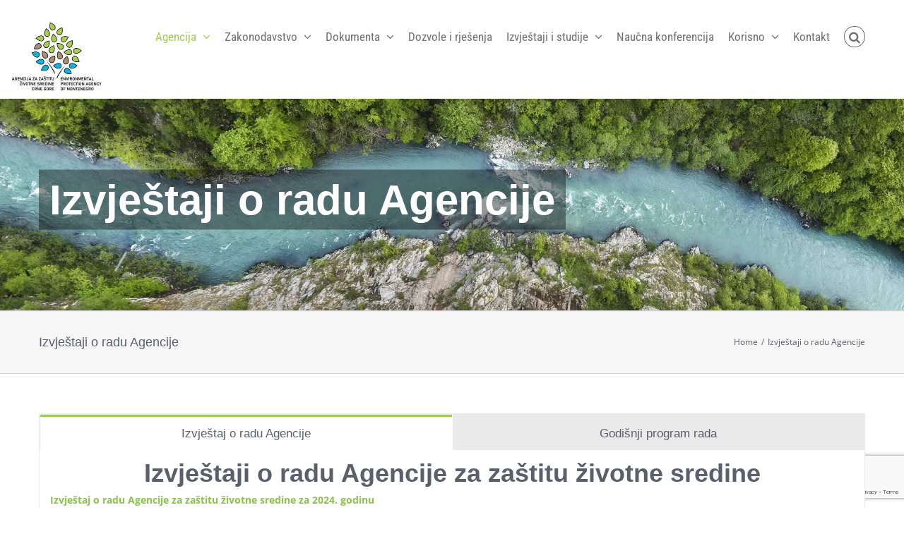

--- FILE ---
content_type: text/html; charset=UTF-8
request_url: https://epa.org.me/izvjestaji/
body_size: 126536
content:
<!DOCTYPE html>
<html class="avada-html-layout-wide avada-html-header-position-top" lang="en-US" prefix="og: http://ogp.me/ns# fb: http://ogp.me/ns/fb#">
<head>
	<meta http-equiv="X-UA-Compatible" content="IE=edge" />
	<meta http-equiv="Content-Type" content="text/html; charset=utf-8"/>
	<meta name="viewport" content="width=device-width, initial-scale=1" />
	<title>Izvještaji o radu Agencije &#8211; Agencija za zaštitu životne sredine</title>
<meta name='robots' content='max-image-preview:large' />
	<style>img:is([sizes="auto" i], [sizes^="auto," i]) { contain-intrinsic-size: 3000px 1500px }</style>
	<link rel="alternate" type="application/rss+xml" title="Agencija za zaštitu životne sredine &raquo; Feed" href="https://epa.org.me/feed/" />
<link rel="alternate" type="application/rss+xml" title="Agencija za zaštitu životne sredine &raquo; Comments Feed" href="https://epa.org.me/comments/feed/" />
					<link rel="shortcut icon" href="https://epa.org.me/wp-content/uploads/2017/12/EPA_favicon16x16.png" type="image/x-icon" />
		
					<!-- Apple Touch Icon -->
			<link rel="apple-touch-icon" sizes="180x180" href="https://epa.org.me/wp-content/uploads/2017/12/EPA_favicon114.png">
		
					<!-- Android Icon -->
			<link rel="icon" sizes="192x192" href="https://epa.org.me/wp-content/uploads/2017/12/EPA_favicon57.png">
		
					<!-- MS Edge Icon -->
			<meta name="msapplication-TileImage" content="https://epa.org.me/wp-content/uploads/2017/12/EPA_favicon72.png">
									<meta name="description" content="Izvještaji o radu Agencije za zaštitu životne sredine
Izvještaj o radu Agencije za zaštitu životne sredine za 2024. godinu 

Izvještaj o radu Agencije za zaštitu životne sredine za 2023. godinu 

Izvještaj o radu Agencije za zaštitu životne sredine za 2022. godinu 

Izvještaj o radu Agencije za zaštitu životne sredine za 2021. godinu "/>
				
		<meta property="og:locale" content="en_US"/>
		<meta property="og:type" content="article"/>
		<meta property="og:site_name" content="Agencija za zaštitu životne sredine"/>
		<meta property="og:title" content="  Izvještaji o radu Agencije"/>
				<meta property="og:description" content="Izvještaji o radu Agencije za zaštitu životne sredine
Izvještaj o radu Agencije za zaštitu životne sredine za 2024. godinu 

Izvještaj o radu Agencije za zaštitu životne sredine za 2023. godinu 

Izvještaj o radu Agencije za zaštitu životne sredine za 2022. godinu 

Izvještaj o radu Agencije za zaštitu životne sredine za 2021. godinu "/>
				<meta property="og:url" content="https://epa.org.me/izvjestaji/"/>
													<meta property="article:modified_time" content="2025-04-30T11:00:40+01:00"/>
											<meta property="og:image" content="https://epa.org.me/wp-content/uploads/2025/02/Agencija_rgb_mne_eng-e1740821355991.jpg"/>
		<meta property="og:image:width" content="300"/>
		<meta property="og:image:height" content="239"/>
		<meta property="og:image:type" content="image/jpeg"/>
				<script type="text/javascript">
/* <![CDATA[ */
window._wpemojiSettings = {"baseUrl":"https:\/\/s.w.org\/images\/core\/emoji\/15.0.3\/72x72\/","ext":".png","svgUrl":"https:\/\/s.w.org\/images\/core\/emoji\/15.0.3\/svg\/","svgExt":".svg","source":{"concatemoji":"https:\/\/epa.org.me\/wp-includes\/js\/wp-emoji-release.min.js?ver=6.7.4"}};
/*! This file is auto-generated */
!function(i,n){var o,s,e;function c(e){try{var t={supportTests:e,timestamp:(new Date).valueOf()};sessionStorage.setItem(o,JSON.stringify(t))}catch(e){}}function p(e,t,n){e.clearRect(0,0,e.canvas.width,e.canvas.height),e.fillText(t,0,0);var t=new Uint32Array(e.getImageData(0,0,e.canvas.width,e.canvas.height).data),r=(e.clearRect(0,0,e.canvas.width,e.canvas.height),e.fillText(n,0,0),new Uint32Array(e.getImageData(0,0,e.canvas.width,e.canvas.height).data));return t.every(function(e,t){return e===r[t]})}function u(e,t,n){switch(t){case"flag":return n(e,"\ud83c\udff3\ufe0f\u200d\u26a7\ufe0f","\ud83c\udff3\ufe0f\u200b\u26a7\ufe0f")?!1:!n(e,"\ud83c\uddfa\ud83c\uddf3","\ud83c\uddfa\u200b\ud83c\uddf3")&&!n(e,"\ud83c\udff4\udb40\udc67\udb40\udc62\udb40\udc65\udb40\udc6e\udb40\udc67\udb40\udc7f","\ud83c\udff4\u200b\udb40\udc67\u200b\udb40\udc62\u200b\udb40\udc65\u200b\udb40\udc6e\u200b\udb40\udc67\u200b\udb40\udc7f");case"emoji":return!n(e,"\ud83d\udc26\u200d\u2b1b","\ud83d\udc26\u200b\u2b1b")}return!1}function f(e,t,n){var r="undefined"!=typeof WorkerGlobalScope&&self instanceof WorkerGlobalScope?new OffscreenCanvas(300,150):i.createElement("canvas"),a=r.getContext("2d",{willReadFrequently:!0}),o=(a.textBaseline="top",a.font="600 32px Arial",{});return e.forEach(function(e){o[e]=t(a,e,n)}),o}function t(e){var t=i.createElement("script");t.src=e,t.defer=!0,i.head.appendChild(t)}"undefined"!=typeof Promise&&(o="wpEmojiSettingsSupports",s=["flag","emoji"],n.supports={everything:!0,everythingExceptFlag:!0},e=new Promise(function(e){i.addEventListener("DOMContentLoaded",e,{once:!0})}),new Promise(function(t){var n=function(){try{var e=JSON.parse(sessionStorage.getItem(o));if("object"==typeof e&&"number"==typeof e.timestamp&&(new Date).valueOf()<e.timestamp+604800&&"object"==typeof e.supportTests)return e.supportTests}catch(e){}return null}();if(!n){if("undefined"!=typeof Worker&&"undefined"!=typeof OffscreenCanvas&&"undefined"!=typeof URL&&URL.createObjectURL&&"undefined"!=typeof Blob)try{var e="postMessage("+f.toString()+"("+[JSON.stringify(s),u.toString(),p.toString()].join(",")+"));",r=new Blob([e],{type:"text/javascript"}),a=new Worker(URL.createObjectURL(r),{name:"wpTestEmojiSupports"});return void(a.onmessage=function(e){c(n=e.data),a.terminate(),t(n)})}catch(e){}c(n=f(s,u,p))}t(n)}).then(function(e){for(var t in e)n.supports[t]=e[t],n.supports.everything=n.supports.everything&&n.supports[t],"flag"!==t&&(n.supports.everythingExceptFlag=n.supports.everythingExceptFlag&&n.supports[t]);n.supports.everythingExceptFlag=n.supports.everythingExceptFlag&&!n.supports.flag,n.DOMReady=!1,n.readyCallback=function(){n.DOMReady=!0}}).then(function(){return e}).then(function(){var e;n.supports.everything||(n.readyCallback(),(e=n.source||{}).concatemoji?t(e.concatemoji):e.wpemoji&&e.twemoji&&(t(e.twemoji),t(e.wpemoji)))}))}((window,document),window._wpemojiSettings);
/* ]]> */
</script>
<style id='wp-emoji-styles-inline-css' type='text/css'>

	img.wp-smiley, img.emoji {
		display: inline !important;
		border: none !important;
		box-shadow: none !important;
		height: 1em !important;
		width: 1em !important;
		margin: 0 0.07em !important;
		vertical-align: -0.1em !important;
		background: none !important;
		padding: 0 !important;
	}
</style>
<style id='pdfemb-pdf-embedder-viewer-style-inline-css' type='text/css'>
.wp-block-pdfemb-pdf-embedder-viewer{max-width:none}

</style>
<link rel='stylesheet' id='newsletter-css' href='https://epa.org.me/wp-content/plugins/newsletter/style.css?ver=9.1.0' type='text/css' media='all' />
<link rel='stylesheet' id='fusion-dynamic-css-css' href='https://epa.org.me/wp-content/uploads/fusion-styles/0e9757e19dd93b9f9124fe4e2ece4e5c.min.css?ver=3.11.14' type='text/css' media='all' />
<script type="text/javascript" src="https://epa.org.me/wp-includes/js/jquery/jquery.min.js?ver=3.7.1" id="jquery-core-js"></script>
<script type="text/javascript" src="https://epa.org.me/wp-includes/js/jquery/jquery-migrate.min.js?ver=3.4.1" id="jquery-migrate-js"></script>
<link rel="https://api.w.org/" href="https://epa.org.me/wp-json/" /><link rel="alternate" title="JSON" type="application/json" href="https://epa.org.me/wp-json/wp/v2/pages/1067" /><link rel="EditURI" type="application/rsd+xml" title="RSD" href="https://epa.org.me/xmlrpc.php?rsd" />
<meta name="generator" content="WordPress 6.7.4" />
<link rel="canonical" href="https://epa.org.me/izvjestaji/" />
<link rel='shortlink' href='https://epa.org.me/?p=1067' />
<link rel="alternate" title="oEmbed (JSON)" type="application/json+oembed" href="https://epa.org.me/wp-json/oembed/1.0/embed?url=https%3A%2F%2Fepa.org.me%2Fizvjestaji%2F" />
<link rel="alternate" title="oEmbed (XML)" type="text/xml+oembed" href="https://epa.org.me/wp-json/oembed/1.0/embed?url=https%3A%2F%2Fepa.org.me%2Fizvjestaji%2F&#038;format=xml" />
<style type="text/css" id="css-fb-visibility">@media screen and (max-width: 640px){.fusion-no-small-visibility{display:none !important;}body .sm-text-align-center{text-align:center !important;}body .sm-text-align-left{text-align:left !important;}body .sm-text-align-right{text-align:right !important;}body .sm-flex-align-center{justify-content:center !important;}body .sm-flex-align-flex-start{justify-content:flex-start !important;}body .sm-flex-align-flex-end{justify-content:flex-end !important;}body .sm-mx-auto{margin-left:auto !important;margin-right:auto !important;}body .sm-ml-auto{margin-left:auto !important;}body .sm-mr-auto{margin-right:auto !important;}body .fusion-absolute-position-small{position:absolute;top:auto;width:100%;}.awb-sticky.awb-sticky-small{ position: sticky; top: var(--awb-sticky-offset,0); }}@media screen and (min-width: 641px) and (max-width: 1024px){.fusion-no-medium-visibility{display:none !important;}body .md-text-align-center{text-align:center !important;}body .md-text-align-left{text-align:left !important;}body .md-text-align-right{text-align:right !important;}body .md-flex-align-center{justify-content:center !important;}body .md-flex-align-flex-start{justify-content:flex-start !important;}body .md-flex-align-flex-end{justify-content:flex-end !important;}body .md-mx-auto{margin-left:auto !important;margin-right:auto !important;}body .md-ml-auto{margin-left:auto !important;}body .md-mr-auto{margin-right:auto !important;}body .fusion-absolute-position-medium{position:absolute;top:auto;width:100%;}.awb-sticky.awb-sticky-medium{ position: sticky; top: var(--awb-sticky-offset,0); }}@media screen and (min-width: 1025px){.fusion-no-large-visibility{display:none !important;}body .lg-text-align-center{text-align:center !important;}body .lg-text-align-left{text-align:left !important;}body .lg-text-align-right{text-align:right !important;}body .lg-flex-align-center{justify-content:center !important;}body .lg-flex-align-flex-start{justify-content:flex-start !important;}body .lg-flex-align-flex-end{justify-content:flex-end !important;}body .lg-mx-auto{margin-left:auto !important;margin-right:auto !important;}body .lg-ml-auto{margin-left:auto !important;}body .lg-mr-auto{margin-right:auto !important;}body .fusion-absolute-position-large{position:absolute;top:auto;width:100%;}.awb-sticky.awb-sticky-large{ position: sticky; top: var(--awb-sticky-offset,0); }}</style><style type="text/css">.recentcomments a{display:inline !important;padding:0 !important;margin:0 !important;}</style>		<style type="text/css" id="wp-custom-css">
			.fusion-mobile-menu-design-modern .fusion-mobile-menu-text-align-left li.fusion-mobile-nav-item li a {
    line-height: normal;
	 	height: fit-content;
		padding-top: 10px;
		padding-bottom: 10px;
}

.fusion-mobile-menu-design-modern .fusion-mobile-menu-text-align-left li.fusion-mobile-nav-item li a:before {
	display: none;
}		</style>
				<script type="text/javascript">
			var doc = document.documentElement;
			doc.setAttribute( 'data-useragent', navigator.userAgent );
		</script>
		
	</head>

<body class="page-template-default page page-id-1067 fusion-image-hovers fusion-pagination-sizing fusion-button_type-flat fusion-button_span-no fusion-button_gradient-linear avada-image-rollover-circle-yes avada-image-rollover-yes avada-image-rollover-direction-left fusion-has-button-gradient fusion-body ltr fusion-sticky-header no-mobile-slidingbar avada-has-rev-slider-styles fusion-disable-outline fusion-sub-menu-fade mobile-logo-pos-left layout-wide-mode avada-has-boxed-modal-shadow-none layout-scroll-offset-full avada-has-zero-margin-offset-top fusion-top-header menu-text-align-left mobile-menu-design-modern fusion-show-pagination-text fusion-header-layout-v1 avada-responsive avada-footer-fx-none avada-menu-highlight-style-arrow fusion-search-form-classic fusion-main-menu-search-dropdown fusion-avatar-square avada-sticky-shrinkage avada-dropdown-styles avada-blog-layout-grid avada-blog-archive-layout-grid avada-header-shadow-yes avada-menu-icon-position-left avada-has-mainmenu-dropdown-divider fusion-has-main-nav-icon-circle avada-has-main-nav-search-icon avada-has-breadcrumb-mobile-hidden avada-has-titlebar-bar_and_content avada-has-pagination-padding avada-flyout-menu-direction-fade avada-ec-views-v1" data-awb-post-id="1067">
		<a class="skip-link screen-reader-text" href="#content">Skip to content</a>

	<div id="boxed-wrapper">
		
		<div id="wrapper" class="fusion-wrapper">
			<div id="home" style="position:relative;top:-1px;"></div>
							
					
			<header class="fusion-header-wrapper fusion-header-shadow">
				<div class="fusion-header-v1 fusion-logo-alignment fusion-logo-left fusion-sticky-menu-1 fusion-sticky-logo-1 fusion-mobile-logo-1  fusion-mobile-menu-design-modern">
					<div class="fusion-header-sticky-height"></div>
<div class="fusion-header">
	<div class="fusion-row">
					<div class="fusion-logo" data-margin-top="20px" data-margin-bottom="0px" data-margin-left="-50px" data-margin-right="-500px">
			<a class="fusion-logo-link"  href="https://epa.org.me/" >

						<!-- standard logo -->
			<img src="https://epa.org.me/wp-content/uploads/2025/02/Agencija_rgb_mne_eng-e1740821355991.jpg" srcset="https://epa.org.me/wp-content/uploads/2025/02/Agencija_rgb_mne_eng-e1740821355991.jpg 1x, https://epa.org.me/wp-content/uploads/2025/02/Agencija_rgb_mne_eng-e1740821355991.jpg 2x" width="300" height="239" style="max-height:239px;height:auto;" alt="Agencija za zaštitu životne sredine Logo" data-retina_logo_url="https://epa.org.me/wp-content/uploads/2025/02/Agencija_rgb_mne_eng-e1740821355991.jpg" class="fusion-standard-logo" />

											<!-- mobile logo -->
				<img src="https://epa.org.me/wp-content/uploads/2025/03/Agencija_rgb_mne_eng-removebg-preview-e1740849985840.png" srcset="https://epa.org.me/wp-content/uploads/2025/03/Agencija_rgb_mne_eng-removebg-preview-e1740849985840.png 1x, https://epa.org.me/wp-content/uploads/2025/03/Agencija_rgb_mne_eng-removebg-preview-e1740849985840.png 2x" width="150" height="119" style="max-height:119px;height:auto;" alt="Agencija za zaštitu životne sredine Logo" data-retina_logo_url="https://epa.org.me/wp-content/uploads/2025/03/Agencija_rgb_mne_eng-removebg-preview-e1740849985840.png" class="fusion-mobile-logo" />
			
											<!-- sticky header logo -->
				<img src="https://epa.org.me/wp-content/uploads/2025/03/Agencija_rgb_mne_eng-e1740821526627.jpg" srcset="https://epa.org.me/wp-content/uploads/2025/03/Agencija_rgb_mne_eng-e1740821526627.jpg 1x, https://epa.org.me/wp-content/uploads/2025/03/Agencija_rgb_mne_eng-e1740821526627.jpg 2x" width="150" height="119" style="max-height:119px;height:auto;" alt="Agencija za zaštitu životne sredine Logo" data-retina_logo_url="https://epa.org.me/wp-content/uploads/2025/03/Agencija_rgb_mne_eng-e1740821526627.jpg" class="fusion-sticky-logo" />
					</a>
		</div>		<nav class="fusion-main-menu" aria-label="Main Menu"><ul id="menu-main-menu" class="fusion-menu"><li  id="menu-item-1122"  class="menu-item menu-item-type-custom menu-item-object-custom current-menu-ancestor current-menu-parent menu-item-has-children menu-item-1122 fusion-dropdown-menu"  data-item-id="1122"><a  class="fusion-arrow-highlight"><span class="menu-text">Agencija<span class="fusion-arrow-svg"><svg height="14px" width="25px">
					<path d="M0 0 L12.5 14 L25 0 Z" fill="#ffffff" />
					</svg></span><span class="fusion-dropdown-svg"><svg height="14px" width="25px">
						<path d="M0 14 L12.5 0 L25 14 Z" fill="rgba(10,7,7,0.85)"/>
						</svg></span></span> <span class="fusion-caret"><i class="fusion-dropdown-indicator" aria-hidden="true"></i></span></a><ul class="sub-menu"><li  id="menu-item-1049"  class="menu-item menu-item-type-post_type menu-item-object-page menu-item-1049 fusion-dropdown-submenu" ><a  href="https://epa.org.me/opste-informacije/" class="fusion-arrow-highlight"><span>Opšte informacije</span></a></li><li  id="menu-item-1050"  class="menu-item menu-item-type-post_type menu-item-object-page menu-item-has-children menu-item-1050 fusion-dropdown-submenu" ><a  href="https://epa.org.me/organizacija/" class="fusion-arrow-highlight"><span>Organizacija</span></a><ul class="sub-menu"><li  id="menu-item-4016"  class="menu-item menu-item-type-post_type menu-item-object-page menu-item-4016" ><a  href="https://epa.org.me/sektor-za-zastitu-prirode-monitoring-analizu-i-izvjestavanje/" class="fusion-arrow-highlight"><span>Sektor za monitoring životne sredine</span></a></li><li  id="menu-item-9925"  class="menu-item menu-item-type-post_type menu-item-object-page menu-item-9925" ><a  href="https://epa.org.me/sektor-za-zastitu-prirode/" class="fusion-arrow-highlight"><span>Sektor za zaštitu prirode</span></a></li><li  id="menu-item-4015"  class="menu-item menu-item-type-post_type menu-item-object-page menu-item-4015" ><a  href="https://epa.org.me/sektor-za-izdavanje-dozvola-i-saglasnosti/" class="fusion-arrow-highlight"><span>Sektor za izdavanje dozvola i saglasnosti</span></a></li><li  id="menu-item-9927"  class="menu-item menu-item-type-post_type menu-item-object-page menu-item-9927" ><a  href="https://epa.org.me/sektor-za-upravljanje-projektima-i-informacionu-podrsku-za-medunarodno-i-nacionalno-izvjestavanje-u-zivotnoj-sredini/" class="fusion-arrow-highlight"><span>Sektor za upravljanje projektima i informacionu podršku za međunarodno i nacionalno izvještavanje u životnoj sredini</span></a></li><li  id="menu-item-4018"  class="menu-item menu-item-type-post_type menu-item-object-page menu-item-4018" ><a  href="https://epa.org.me/odjeljenje-za-radiolosku-i-nuklearnu-sigurnost-i-bezbjednost-i-zastitu-od-jonizujuceg-i-nejonizujuceg-zracenja/" class="fusion-arrow-highlight"><span>Odjeljenje za radiološku i nuklearnu sigurnost i bezbjednost i zaštitu od jonizujućeg i nejonizujućeg zračenja</span></a></li><li  id="menu-item-9931"  class="menu-item menu-item-type-post_type menu-item-object-page menu-item-9931" ><a  href="https://epa.org.me/odjeljenje-za-sprovodenje-ekonomskih-instrumenata-u-oblasti-zastite-zivotne-sredine/" class="fusion-arrow-highlight"><span>Odjeljenje za sprovođenje ekonomskih instrumenata u oblasti zaštite životne sredine</span></a></li><li  id="menu-item-9936"  class="menu-item menu-item-type-post_type menu-item-object-page menu-item-9936" ><a  href="https://epa.org.me/sluzba-za-opste-i-pravne-poslove-ljudske-resurse-finansije-i-javne-nabavke/" class="fusion-arrow-highlight"><span>Služba za opšte i pravne poslove,  ljudske resurse, finansije i  javne nabavke</span></a></li></ul></li><li  id="menu-item-3081"  class="menu-item menu-item-type-post_type menu-item-object-page menu-item-3081 fusion-dropdown-submenu" ><a  href="https://epa.org.me/djelokrug-rada/" class="fusion-arrow-highlight"><span>Djelokrug rada</span></a></li><li  id="menu-item-19090"  class="menu-item menu-item-type-taxonomy menu-item-object-category menu-item-19090 fusion-dropdown-submenu" ><a  href="https://epa.org.me/category/aktivnosti/" class="fusion-arrow-highlight"><span>Aktivnosti</span></a></li><li  id="menu-item-1630"  class="menu-item menu-item-type-post_type menu-item-object-page menu-item-1630 fusion-dropdown-submenu" ><a  href="https://epa.org.me/vijesti/" class="fusion-arrow-highlight"><span>Vijesti</span></a></li><li  id="menu-item-780"  class="menu-item menu-item-type-post_type menu-item-object-page menu-item-780 fusion-dropdown-submenu" ><a  href="https://epa.org.me/javni-pozivi/" class="fusion-arrow-highlight"><span>Javni pozivi</span></a></li><li  id="menu-item-4641"  class="menu-item menu-item-type-post_type menu-item-object-page menu-item-4641 fusion-dropdown-submenu" ><a  href="https://epa.org.me/javne-rasprave/" class="fusion-arrow-highlight"><span>Javne rasprave</span></a></li><li  id="menu-item-2509"  class="menu-item menu-item-type-post_type menu-item-object-page menu-item-2509 fusion-dropdown-submenu" ><a  href="https://epa.org.me/javne-nabavke/" class="fusion-arrow-highlight"><span>Javne nabavke</span></a></li><li  id="menu-item-3750"  class="menu-item menu-item-type-post_type menu-item-object-page menu-item-3750 fusion-dropdown-submenu" ><a  href="https://epa.org.me/projekti/" class="fusion-arrow-highlight"><span>Projekti</span></a></li><li  id="menu-item-1072"  class="menu-item menu-item-type-post_type menu-item-object-page current-menu-item page_item page-item-1067 current_page_item menu-item-1072 fusion-dropdown-submenu" ><a  href="https://epa.org.me/izvjestaji/" class="fusion-arrow-highlight"><span>Izvještaji o radu Agencije</span></a></li><li  id="menu-item-2443"  class="menu-item menu-item-type-post_type menu-item-object-page menu-item-2443 fusion-dropdown-submenu" ><a  href="https://epa.org.me/saradnja-sa-nvo/" class="fusion-arrow-highlight"><span>Saradnja sa NVO</span></a></li><li  id="menu-item-3074"  class="menu-item menu-item-type-post_type menu-item-object-page menu-item-3074 fusion-dropdown-submenu" ><a  href="https://epa.org.me/nase-aplikacije/" class="fusion-arrow-highlight"><span>Naše aplikacije</span></a></li></ul></li><li  id="menu-item-1123"  class="menu-item menu-item-type-custom menu-item-object-custom menu-item-has-children menu-item-1123 fusion-dropdown-menu"  data-item-id="1123"><a  class="fusion-arrow-highlight"><span class="menu-text">Zakonodavstvo<span class="fusion-arrow-svg"><svg height="14px" width="25px">
					<path d="M0 0 L12.5 14 L25 0 Z" fill="#ffffff" />
					</svg></span><span class="fusion-dropdown-svg"><svg height="14px" width="25px">
						<path d="M0 14 L12.5 0 L25 14 Z" fill="rgba(10,7,7,0.85)"/>
						</svg></span></span> <span class="fusion-caret"><i class="fusion-dropdown-indicator" aria-hidden="true"></i></span></a><ul class="sub-menu"><li  id="menu-item-2385"  class="menu-item menu-item-type-post_type menu-item-object-page menu-item-2385 fusion-dropdown-submenu" ><a  href="https://epa.org.me/regulativa/" class="fusion-arrow-highlight"><span>Regulativa</span></a></li><li  id="menu-item-2342"  class="menu-item menu-item-type-custom menu-item-object-custom menu-item-2342 fusion-dropdown-submenu" ><a  target="_blank" rel="noopener noreferrer" href="https://epa.org.me/wp-content/uploads/2021/11/Sistematizacija.pdf" class="fusion-arrow-highlight"><span>Pravilnik o unutrašnjoj organizaciji i sistematizaciji AZZS</span></a></li><li  id="menu-item-2344"  class="menu-item menu-item-type-custom menu-item-object-custom menu-item-2344 fusion-dropdown-submenu" ><a  target="_blank" rel="noopener noreferrer" href="https://epa.org.me/wp-content/uploads/2020/11/Eticki-kodeks-drzavnih-sluzbenika-i-namjestenika.pdf" class="fusion-arrow-highlight"><span>Etički kodeks</span></a></li></ul></li><li  id="menu-item-1093"  class="menu-item menu-item-type-custom menu-item-object-custom menu-item-has-children menu-item-1093 fusion-dropdown-menu"  data-item-id="1093"><a  class="fusion-arrow-highlight"><span class="menu-text">Dokumenta<span class="fusion-arrow-svg"><svg height="14px" width="25px">
					<path d="M0 0 L12.5 14 L25 0 Z" fill="#ffffff" />
					</svg></span><span class="fusion-dropdown-svg"><svg height="14px" width="25px">
						<path d="M0 14 L12.5 0 L25 14 Z" fill="rgba(10,7,7,0.85)"/>
						</svg></span></span> <span class="fusion-caret"><i class="fusion-dropdown-indicator" aria-hidden="true"></i></span></a><ul class="sub-menu"><li  id="menu-item-1121"  class="menu-item menu-item-type-post_type menu-item-object-page menu-item-1121 fusion-dropdown-submenu" ><a  href="https://epa.org.me/spisak-roba-koje-podlijezu-dozvolama/" class="fusion-arrow-highlight"><span>Spisak roba koje podliježu dozvolama</span></a></li><li  id="menu-item-1120"  class="menu-item menu-item-type-post_type menu-item-object-page menu-item-1120 fusion-dropdown-submenu" ><a  href="https://epa.org.me/obavjestenja-eia/" class="fusion-arrow-highlight"><span>Obavještenja EIA</span></a></li><li  id="menu-item-1119"  class="menu-item menu-item-type-post_type menu-item-object-page menu-item-1119 fusion-dropdown-submenu" ><a  href="https://epa.org.me/obavjestenja-o-prekogranicnoj-eia/" class="fusion-arrow-highlight"><span>Obavještenja o prekograničnoj EIA</span></a></li><li  id="menu-item-1118"  class="menu-item menu-item-type-post_type menu-item-object-page menu-item-1118 fusion-dropdown-submenu" ><a  href="https://epa.org.me/javna-knjiga-eia/" class="fusion-arrow-highlight"><span>Javna knjiga EIA</span></a></li><li  id="menu-item-1117"  class="menu-item menu-item-type-post_type menu-item-object-page menu-item-1117 fusion-dropdown-submenu" ><a  href="https://epa.org.me/obavestenja-ippc/" class="fusion-arrow-highlight"><span>Obavještenja IPPC</span></a></li><li  id="menu-item-1116"  class="menu-item menu-item-type-post_type menu-item-object-page menu-item-1116 fusion-dropdown-submenu" ><a  href="https://epa.org.me/obavjestenja-sea/" class="fusion-arrow-highlight"><span>Obavještenja SEA</span></a></li><li  id="menu-item-3801"  class="menu-item menu-item-type-post_type menu-item-object-page menu-item-3801 fusion-dropdown-submenu" ><a  href="https://epa.org.me/obavjestenja-seveso/" class="fusion-arrow-highlight"><span>Obavještenja i Registar Seveso postrojenja</span></a></li><li  id="menu-item-8240"  class="menu-item menu-item-type-post_type menu-item-object-page menu-item-8240 fusion-dropdown-submenu" ><a  href="https://epa.org.me/obavjestenje-odgovornost/" class="fusion-arrow-highlight"><span>Obavještenja – odgovornost za štetu u životnoj sredini</span></a></li><li  id="menu-item-11646"  class="menu-item menu-item-type-post_type menu-item-object-page menu-item-11646 fusion-dropdown-submenu" ><a  href="https://epa.org.me/obavjestenja-mjerne-stanice/" class="fusion-arrow-highlight"><span>Obavještenja mjerne stanice</span></a></li><li  id="menu-item-1114"  class="menu-item menu-item-type-post_type menu-item-object-page menu-item-1114 fusion-dropdown-submenu" ><a  href="https://epa.org.me/ocjena-prihvatljivosti/" class="fusion-arrow-highlight"><span>Ocjena prihvatljivosti</span></a></li><li  id="menu-item-1113"  class="menu-item menu-item-type-post_type menu-item-object-page menu-item-1113 fusion-dropdown-submenu" ><a  href="https://epa.org.me/ekoloski-elaborati/" class="fusion-arrow-highlight"><span>Ekološki elaborati</span></a></li></ul></li><li  id="menu-item-2883"  class="menu-item menu-item-type-post_type menu-item-object-page menu-item-2883"  data-item-id="2883"><a  href="https://epa.org.me/dozvole-i-rjesenja/" class="fusion-arrow-highlight"><span class="menu-text">Dozvole i rješenja<span class="fusion-arrow-svg"><svg height="14px" width="25px">
					<path d="M0 0 L12.5 14 L25 0 Z" fill="#ffffff" />
					</svg></span></span></a></li><li  id="menu-item-1124"  class="menu-item menu-item-type-custom menu-item-object-custom menu-item-has-children menu-item-1124 fusion-dropdown-menu"  data-item-id="1124"><a  class="fusion-arrow-highlight"><span class="menu-text">Izvještaji i studije<span class="fusion-arrow-svg"><svg height="14px" width="25px">
					<path d="M0 0 L12.5 14 L25 0 Z" fill="#ffffff" />
					</svg></span><span class="fusion-dropdown-svg"><svg height="14px" width="25px">
						<path d="M0 14 L12.5 0 L25 14 Z" fill="rgba(10,7,7,0.85)"/>
						</svg></span></span> <span class="fusion-caret"><i class="fusion-dropdown-indicator" aria-hidden="true"></i></span></a><ul class="sub-menu"><li  id="menu-item-802"  class="menu-item menu-item-type-post_type menu-item-object-page menu-item-802 fusion-dropdown-submenu" ><a  href="https://epa.org.me/informacije-o-stanju-zivotne-sredine/" class="fusion-arrow-highlight"><span>Informacije o stanju životne sredine</span></a></li><li  id="menu-item-2392"  class="menu-item menu-item-type-post_type menu-item-object-page menu-item-2392 fusion-dropdown-submenu" ><a  href="https://epa.org.me/mjesecni-izvjestaji-o-kvalitetu-vazduha/" class="fusion-arrow-highlight"><span>Mjesečni izvještaji o kvalitetu vazduha</span></a></li><li  id="menu-item-9109"  class="menu-item menu-item-type-post_type menu-item-object-page menu-item-9109 fusion-dropdown-submenu" ><a  href="https://epa.org.me/studije-zastite/" class="fusion-arrow-highlight"><span>Studije zaštite</span></a></li><li  id="menu-item-4164"  class="menu-item menu-item-type-post_type menu-item-object-page menu-item-4164 fusion-dropdown-submenu" ><a  href="https://epa.org.me/izvjestaj-o-stanju-zivotne-sredine-na-bazi-indikatora/" class="fusion-arrow-highlight"><span>Izvještaj o stanju životne sredine na bazi indikatora</span></a></li></ul></li><li  id="menu-item-18171"  class="menu-item menu-item-type-custom menu-item-object-custom menu-item-18171"  data-item-id="18171"><a  href="https://epa.org.me/wp-content/uploads/2025/02/naucna-konferencija-zbornik-radova.pdf" class="fusion-arrow-highlight"><span class="menu-text">Naučna konferencija<span class="fusion-arrow-svg"><svg height="14px" width="25px">
					<path d="M0 0 L12.5 14 L25 0 Z" fill="#ffffff" />
					</svg></span></span></a></li><li  id="menu-item-1126"  class="menu-item menu-item-type-custom menu-item-object-custom menu-item-has-children menu-item-1126 fusion-dropdown-menu"  data-item-id="1126"><a  class="fusion-arrow-highlight"><span class="menu-text">Korisno<span class="fusion-arrow-svg"><svg height="14px" width="25px">
					<path d="M0 0 L12.5 14 L25 0 Z" fill="#ffffff" />
					</svg></span><span class="fusion-dropdown-svg"><svg height="14px" width="25px">
						<path d="M0 14 L12.5 0 L25 14 Z" fill="rgba(10,7,7,0.85)"/>
						</svg></span></span> <span class="fusion-caret"><i class="fusion-dropdown-indicator" aria-hidden="true"></i></span></a><ul class="sub-menu"><li  id="menu-item-17612"  class="menu-item menu-item-type-post_type menu-item-object-post menu-item-17612 fusion-dropdown-submenu" ><a  href="https://epa.org.me/2024/11/08/uredba-o-naknadi-koju-placa-prodavac-lagane-plasticne-kese-zanosenje-debljine-zida-vise-od-50-mikrona/" class="fusion-arrow-highlight"><span>Zakonske obaveze naknada za plastične kese</span></a></li><li  id="menu-item-10946"  class="menu-item menu-item-type-post_type menu-item-object-page menu-item-10946 fusion-dropdown-submenu" ><a  href="https://epa.org.me/za-ljepsu-i-zdraviju-crnu-goru/" class="fusion-arrow-highlight"><span>Za ljepšu i zdraviju Crnu Goru</span></a></li><li  id="menu-item-15348"  class="menu-item menu-item-type-custom menu-item-object-custom menu-item-15348 fusion-dropdown-submenu" ><a  href="https://www.google.com/maps/d/edit?mid=1HM_vkmF1ulHG1RMsaMkHXt9p1Z7WI6c&#038;usp=sharing" class="fusion-arrow-highlight"><span>Eko ambasadori u Crnoj Gori</span></a></li><li  id="menu-item-9320"  class="menu-item menu-item-type-post_type menu-item-object-page menu-item-9320 fusion-dropdown-submenu" ><a  href="https://epa.org.me/putni-nalozi/" class="fusion-arrow-highlight"><span>Putni nalozi</span></a></li><li  id="menu-item-9353"  class="menu-item menu-item-type-post_type menu-item-object-post menu-item-9353 fusion-dropdown-submenu" ><a  href="https://epa.org.me/2020/07/06/analiticke-kartice/" class="fusion-arrow-highlight"><span>Analitičke kartice</span></a></li><li  id="menu-item-6184"  class="menu-item menu-item-type-post_type menu-item-object-page menu-item-6184 fusion-dropdown-submenu" ><a  href="https://epa.org.me/proaktivni-pristup-informacijama/" class="fusion-arrow-highlight"><span>Proaktivni pristup informacijama</span></a></li><li  id="menu-item-17951"  class="menu-item menu-item-type-post_type menu-item-object-post menu-item-17951 fusion-dropdown-submenu" ><a  href="https://epa.org.me/2025/01/17/vodic-kroz-postupak-procjene-uticaja-na-zivotnu-sredinu/" class="fusion-arrow-highlight"><span>Vodič kroz postupak procjene uticaja na životnu sredinu</span></a></li><li  id="menu-item-1184"  class="menu-item menu-item-type-post_type menu-item-object-page menu-item-1184 fusion-dropdown-submenu" ><a  href="https://epa.org.me/publikacije/" class="fusion-arrow-highlight"><span>Publikacije</span></a></li><li  id="menu-item-3583"  class="menu-item menu-item-type-custom menu-item-object-custom menu-item-3583 fusion-dropdown-submenu" ><a  href="https://www.ijzcg.me/me/savjeti/smanjenje-posljedica-zagadenja-vazduha" class="fusion-arrow-highlight"><span>Preporuka za vrijeme povišenog zagađenja vazduha</span></a></li><li  id="menu-item-4364"  class="menu-item menu-item-type-post_type menu-item-object-page menu-item-4364 fusion-dropdown-submenu" ><a  href="https://epa.org.me/ekoloskikalendar/" class="fusion-arrow-highlight"><span>Ekološki kalendar</span></a></li><li  id="menu-item-1198"  class="menu-item menu-item-type-post_type menu-item-object-page menu-item-1198 fusion-dropdown-submenu" ><a  href="https://epa.org.me/ekoloski-pojmovnik/" class="fusion-arrow-highlight"><span>Ekološki pojmovnik</span></a></li><li  id="menu-item-1196"  class="menu-item menu-item-type-post_type menu-item-object-page menu-item-1196 fusion-dropdown-submenu" ><a  href="https://epa.org.me/deklaracija-o-ekoloskoj-drzavi/" class="fusion-arrow-highlight"><span>Deklaracija o ekološkoj državi</span></a></li><li  id="menu-item-1195"  class="menu-item menu-item-type-post_type menu-item-object-page menu-item-1195 fusion-dropdown-submenu" ><a  href="https://epa.org.me/djecja-strana/" class="fusion-arrow-highlight"><span>Dječja strana</span></a></li></ul></li><li  id="menu-item-1063"  class="menu-item menu-item-type-post_type menu-item-object-page menu-item-1063"  data-item-id="1063"><a  href="https://epa.org.me/kontakt/" class="fusion-arrow-highlight"><span class="menu-text">Kontakt<span class="fusion-arrow-svg"><svg height="14px" width="25px">
					<path d="M0 0 L12.5 14 L25 0 Z" fill="#ffffff" />
					</svg></span></span></a></li><li class="fusion-custom-menu-item fusion-main-menu-search"><a class="fusion-main-menu-icon" href="#" aria-label="Search" data-title="Search" title="Search" role="button" aria-expanded="false"></a><div class="fusion-custom-menu-item-contents">		<form role="search" class="searchform fusion-search-form  fusion-search-form-classic" method="get" action="https://epa.org.me/">
			<div class="fusion-search-form-content">

				
				<div class="fusion-search-field search-field">
					<label><span class="screen-reader-text">Search for:</span>
													<input type="search" value="" name="s" class="s" placeholder="Search..." required aria-required="true" aria-label="Search..."/>
											</label>
				</div>
				<div class="fusion-search-button search-button">
					<input type="submit" class="fusion-search-submit searchsubmit" aria-label="Search" value="&#xf002;" />
									</div>

				
			</div>


			
		</form>
		</div></li></ul></nav><nav class="fusion-main-menu fusion-sticky-menu" aria-label="Main Menu Sticky"><ul id="menu-main-menu-1" class="fusion-menu"><li   class="menu-item menu-item-type-custom menu-item-object-custom current-menu-ancestor current-menu-parent menu-item-has-children menu-item-1122 fusion-dropdown-menu"  data-item-id="1122"><a  class="fusion-arrow-highlight"><span class="menu-text">Agencija<span class="fusion-arrow-svg"><svg height="14px" width="25px">
					<path d="M0 0 L12.5 14 L25 0 Z" fill="#ffffff" />
					</svg></span><span class="fusion-dropdown-svg"><svg height="14px" width="25px">
						<path d="M0 14 L12.5 0 L25 14 Z" fill="rgba(10,7,7,0.85)"/>
						</svg></span></span> <span class="fusion-caret"><i class="fusion-dropdown-indicator" aria-hidden="true"></i></span></a><ul class="sub-menu"><li   class="menu-item menu-item-type-post_type menu-item-object-page menu-item-1049 fusion-dropdown-submenu" ><a  href="https://epa.org.me/opste-informacije/" class="fusion-arrow-highlight"><span>Opšte informacije</span></a></li><li   class="menu-item menu-item-type-post_type menu-item-object-page menu-item-has-children menu-item-1050 fusion-dropdown-submenu" ><a  href="https://epa.org.me/organizacija/" class="fusion-arrow-highlight"><span>Organizacija</span></a><ul class="sub-menu"><li   class="menu-item menu-item-type-post_type menu-item-object-page menu-item-4016" ><a  href="https://epa.org.me/sektor-za-zastitu-prirode-monitoring-analizu-i-izvjestavanje/" class="fusion-arrow-highlight"><span>Sektor za monitoring životne sredine</span></a></li><li   class="menu-item menu-item-type-post_type menu-item-object-page menu-item-9925" ><a  href="https://epa.org.me/sektor-za-zastitu-prirode/" class="fusion-arrow-highlight"><span>Sektor za zaštitu prirode</span></a></li><li   class="menu-item menu-item-type-post_type menu-item-object-page menu-item-4015" ><a  href="https://epa.org.me/sektor-za-izdavanje-dozvola-i-saglasnosti/" class="fusion-arrow-highlight"><span>Sektor za izdavanje dozvola i saglasnosti</span></a></li><li   class="menu-item menu-item-type-post_type menu-item-object-page menu-item-9927" ><a  href="https://epa.org.me/sektor-za-upravljanje-projektima-i-informacionu-podrsku-za-medunarodno-i-nacionalno-izvjestavanje-u-zivotnoj-sredini/" class="fusion-arrow-highlight"><span>Sektor za upravljanje projektima i informacionu podršku za međunarodno i nacionalno izvještavanje u životnoj sredini</span></a></li><li   class="menu-item menu-item-type-post_type menu-item-object-page menu-item-4018" ><a  href="https://epa.org.me/odjeljenje-za-radiolosku-i-nuklearnu-sigurnost-i-bezbjednost-i-zastitu-od-jonizujuceg-i-nejonizujuceg-zracenja/" class="fusion-arrow-highlight"><span>Odjeljenje za radiološku i nuklearnu sigurnost i bezbjednost i zaštitu od jonizujućeg i nejonizujućeg zračenja</span></a></li><li   class="menu-item menu-item-type-post_type menu-item-object-page menu-item-9931" ><a  href="https://epa.org.me/odjeljenje-za-sprovodenje-ekonomskih-instrumenata-u-oblasti-zastite-zivotne-sredine/" class="fusion-arrow-highlight"><span>Odjeljenje za sprovođenje ekonomskih instrumenata u oblasti zaštite životne sredine</span></a></li><li   class="menu-item menu-item-type-post_type menu-item-object-page menu-item-9936" ><a  href="https://epa.org.me/sluzba-za-opste-i-pravne-poslove-ljudske-resurse-finansije-i-javne-nabavke/" class="fusion-arrow-highlight"><span>Služba za opšte i pravne poslove,  ljudske resurse, finansije i  javne nabavke</span></a></li></ul></li><li   class="menu-item menu-item-type-post_type menu-item-object-page menu-item-3081 fusion-dropdown-submenu" ><a  href="https://epa.org.me/djelokrug-rada/" class="fusion-arrow-highlight"><span>Djelokrug rada</span></a></li><li   class="menu-item menu-item-type-taxonomy menu-item-object-category menu-item-19090 fusion-dropdown-submenu" ><a  href="https://epa.org.me/category/aktivnosti/" class="fusion-arrow-highlight"><span>Aktivnosti</span></a></li><li   class="menu-item menu-item-type-post_type menu-item-object-page menu-item-1630 fusion-dropdown-submenu" ><a  href="https://epa.org.me/vijesti/" class="fusion-arrow-highlight"><span>Vijesti</span></a></li><li   class="menu-item menu-item-type-post_type menu-item-object-page menu-item-780 fusion-dropdown-submenu" ><a  href="https://epa.org.me/javni-pozivi/" class="fusion-arrow-highlight"><span>Javni pozivi</span></a></li><li   class="menu-item menu-item-type-post_type menu-item-object-page menu-item-4641 fusion-dropdown-submenu" ><a  href="https://epa.org.me/javne-rasprave/" class="fusion-arrow-highlight"><span>Javne rasprave</span></a></li><li   class="menu-item menu-item-type-post_type menu-item-object-page menu-item-2509 fusion-dropdown-submenu" ><a  href="https://epa.org.me/javne-nabavke/" class="fusion-arrow-highlight"><span>Javne nabavke</span></a></li><li   class="menu-item menu-item-type-post_type menu-item-object-page menu-item-3750 fusion-dropdown-submenu" ><a  href="https://epa.org.me/projekti/" class="fusion-arrow-highlight"><span>Projekti</span></a></li><li   class="menu-item menu-item-type-post_type menu-item-object-page current-menu-item page_item page-item-1067 current_page_item menu-item-1072 fusion-dropdown-submenu" ><a  href="https://epa.org.me/izvjestaji/" class="fusion-arrow-highlight"><span>Izvještaji o radu Agencije</span></a></li><li   class="menu-item menu-item-type-post_type menu-item-object-page menu-item-2443 fusion-dropdown-submenu" ><a  href="https://epa.org.me/saradnja-sa-nvo/" class="fusion-arrow-highlight"><span>Saradnja sa NVO</span></a></li><li   class="menu-item menu-item-type-post_type menu-item-object-page menu-item-3074 fusion-dropdown-submenu" ><a  href="https://epa.org.me/nase-aplikacije/" class="fusion-arrow-highlight"><span>Naše aplikacije</span></a></li></ul></li><li   class="menu-item menu-item-type-custom menu-item-object-custom menu-item-has-children menu-item-1123 fusion-dropdown-menu"  data-item-id="1123"><a  class="fusion-arrow-highlight"><span class="menu-text">Zakonodavstvo<span class="fusion-arrow-svg"><svg height="14px" width="25px">
					<path d="M0 0 L12.5 14 L25 0 Z" fill="#ffffff" />
					</svg></span><span class="fusion-dropdown-svg"><svg height="14px" width="25px">
						<path d="M0 14 L12.5 0 L25 14 Z" fill="rgba(10,7,7,0.85)"/>
						</svg></span></span> <span class="fusion-caret"><i class="fusion-dropdown-indicator" aria-hidden="true"></i></span></a><ul class="sub-menu"><li   class="menu-item menu-item-type-post_type menu-item-object-page menu-item-2385 fusion-dropdown-submenu" ><a  href="https://epa.org.me/regulativa/" class="fusion-arrow-highlight"><span>Regulativa</span></a></li><li   class="menu-item menu-item-type-custom menu-item-object-custom menu-item-2342 fusion-dropdown-submenu" ><a  target="_blank" rel="noopener noreferrer" href="https://epa.org.me/wp-content/uploads/2021/11/Sistematizacija.pdf" class="fusion-arrow-highlight"><span>Pravilnik o unutrašnjoj organizaciji i sistematizaciji AZZS</span></a></li><li   class="menu-item menu-item-type-custom menu-item-object-custom menu-item-2344 fusion-dropdown-submenu" ><a  target="_blank" rel="noopener noreferrer" href="https://epa.org.me/wp-content/uploads/2020/11/Eticki-kodeks-drzavnih-sluzbenika-i-namjestenika.pdf" class="fusion-arrow-highlight"><span>Etički kodeks</span></a></li></ul></li><li   class="menu-item menu-item-type-custom menu-item-object-custom menu-item-has-children menu-item-1093 fusion-dropdown-menu"  data-item-id="1093"><a  class="fusion-arrow-highlight"><span class="menu-text">Dokumenta<span class="fusion-arrow-svg"><svg height="14px" width="25px">
					<path d="M0 0 L12.5 14 L25 0 Z" fill="#ffffff" />
					</svg></span><span class="fusion-dropdown-svg"><svg height="14px" width="25px">
						<path d="M0 14 L12.5 0 L25 14 Z" fill="rgba(10,7,7,0.85)"/>
						</svg></span></span> <span class="fusion-caret"><i class="fusion-dropdown-indicator" aria-hidden="true"></i></span></a><ul class="sub-menu"><li   class="menu-item menu-item-type-post_type menu-item-object-page menu-item-1121 fusion-dropdown-submenu" ><a  href="https://epa.org.me/spisak-roba-koje-podlijezu-dozvolama/" class="fusion-arrow-highlight"><span>Spisak roba koje podliježu dozvolama</span></a></li><li   class="menu-item menu-item-type-post_type menu-item-object-page menu-item-1120 fusion-dropdown-submenu" ><a  href="https://epa.org.me/obavjestenja-eia/" class="fusion-arrow-highlight"><span>Obavještenja EIA</span></a></li><li   class="menu-item menu-item-type-post_type menu-item-object-page menu-item-1119 fusion-dropdown-submenu" ><a  href="https://epa.org.me/obavjestenja-o-prekogranicnoj-eia/" class="fusion-arrow-highlight"><span>Obavještenja o prekograničnoj EIA</span></a></li><li   class="menu-item menu-item-type-post_type menu-item-object-page menu-item-1118 fusion-dropdown-submenu" ><a  href="https://epa.org.me/javna-knjiga-eia/" class="fusion-arrow-highlight"><span>Javna knjiga EIA</span></a></li><li   class="menu-item menu-item-type-post_type menu-item-object-page menu-item-1117 fusion-dropdown-submenu" ><a  href="https://epa.org.me/obavestenja-ippc/" class="fusion-arrow-highlight"><span>Obavještenja IPPC</span></a></li><li   class="menu-item menu-item-type-post_type menu-item-object-page menu-item-1116 fusion-dropdown-submenu" ><a  href="https://epa.org.me/obavjestenja-sea/" class="fusion-arrow-highlight"><span>Obavještenja SEA</span></a></li><li   class="menu-item menu-item-type-post_type menu-item-object-page menu-item-3801 fusion-dropdown-submenu" ><a  href="https://epa.org.me/obavjestenja-seveso/" class="fusion-arrow-highlight"><span>Obavještenja i Registar Seveso postrojenja</span></a></li><li   class="menu-item menu-item-type-post_type menu-item-object-page menu-item-8240 fusion-dropdown-submenu" ><a  href="https://epa.org.me/obavjestenje-odgovornost/" class="fusion-arrow-highlight"><span>Obavještenja – odgovornost za štetu u životnoj sredini</span></a></li><li   class="menu-item menu-item-type-post_type menu-item-object-page menu-item-11646 fusion-dropdown-submenu" ><a  href="https://epa.org.me/obavjestenja-mjerne-stanice/" class="fusion-arrow-highlight"><span>Obavještenja mjerne stanice</span></a></li><li   class="menu-item menu-item-type-post_type menu-item-object-page menu-item-1114 fusion-dropdown-submenu" ><a  href="https://epa.org.me/ocjena-prihvatljivosti/" class="fusion-arrow-highlight"><span>Ocjena prihvatljivosti</span></a></li><li   class="menu-item menu-item-type-post_type menu-item-object-page menu-item-1113 fusion-dropdown-submenu" ><a  href="https://epa.org.me/ekoloski-elaborati/" class="fusion-arrow-highlight"><span>Ekološki elaborati</span></a></li></ul></li><li   class="menu-item menu-item-type-post_type menu-item-object-page menu-item-2883"  data-item-id="2883"><a  href="https://epa.org.me/dozvole-i-rjesenja/" class="fusion-arrow-highlight"><span class="menu-text">Dozvole i rješenja<span class="fusion-arrow-svg"><svg height="14px" width="25px">
					<path d="M0 0 L12.5 14 L25 0 Z" fill="#ffffff" />
					</svg></span></span></a></li><li   class="menu-item menu-item-type-custom menu-item-object-custom menu-item-has-children menu-item-1124 fusion-dropdown-menu"  data-item-id="1124"><a  class="fusion-arrow-highlight"><span class="menu-text">Izvještaji i studije<span class="fusion-arrow-svg"><svg height="14px" width="25px">
					<path d="M0 0 L12.5 14 L25 0 Z" fill="#ffffff" />
					</svg></span><span class="fusion-dropdown-svg"><svg height="14px" width="25px">
						<path d="M0 14 L12.5 0 L25 14 Z" fill="rgba(10,7,7,0.85)"/>
						</svg></span></span> <span class="fusion-caret"><i class="fusion-dropdown-indicator" aria-hidden="true"></i></span></a><ul class="sub-menu"><li   class="menu-item menu-item-type-post_type menu-item-object-page menu-item-802 fusion-dropdown-submenu" ><a  href="https://epa.org.me/informacije-o-stanju-zivotne-sredine/" class="fusion-arrow-highlight"><span>Informacije o stanju životne sredine</span></a></li><li   class="menu-item menu-item-type-post_type menu-item-object-page menu-item-2392 fusion-dropdown-submenu" ><a  href="https://epa.org.me/mjesecni-izvjestaji-o-kvalitetu-vazduha/" class="fusion-arrow-highlight"><span>Mjesečni izvještaji o kvalitetu vazduha</span></a></li><li   class="menu-item menu-item-type-post_type menu-item-object-page menu-item-9109 fusion-dropdown-submenu" ><a  href="https://epa.org.me/studije-zastite/" class="fusion-arrow-highlight"><span>Studije zaštite</span></a></li><li   class="menu-item menu-item-type-post_type menu-item-object-page menu-item-4164 fusion-dropdown-submenu" ><a  href="https://epa.org.me/izvjestaj-o-stanju-zivotne-sredine-na-bazi-indikatora/" class="fusion-arrow-highlight"><span>Izvještaj o stanju životne sredine na bazi indikatora</span></a></li></ul></li><li   class="menu-item menu-item-type-custom menu-item-object-custom menu-item-18171"  data-item-id="18171"><a  href="https://epa.org.me/wp-content/uploads/2025/02/naucna-konferencija-zbornik-radova.pdf" class="fusion-arrow-highlight"><span class="menu-text">Naučna konferencija<span class="fusion-arrow-svg"><svg height="14px" width="25px">
					<path d="M0 0 L12.5 14 L25 0 Z" fill="#ffffff" />
					</svg></span></span></a></li><li   class="menu-item menu-item-type-custom menu-item-object-custom menu-item-has-children menu-item-1126 fusion-dropdown-menu"  data-item-id="1126"><a  class="fusion-arrow-highlight"><span class="menu-text">Korisno<span class="fusion-arrow-svg"><svg height="14px" width="25px">
					<path d="M0 0 L12.5 14 L25 0 Z" fill="#ffffff" />
					</svg></span><span class="fusion-dropdown-svg"><svg height="14px" width="25px">
						<path d="M0 14 L12.5 0 L25 14 Z" fill="rgba(10,7,7,0.85)"/>
						</svg></span></span> <span class="fusion-caret"><i class="fusion-dropdown-indicator" aria-hidden="true"></i></span></a><ul class="sub-menu"><li   class="menu-item menu-item-type-post_type menu-item-object-post menu-item-17612 fusion-dropdown-submenu" ><a  href="https://epa.org.me/2024/11/08/uredba-o-naknadi-koju-placa-prodavac-lagane-plasticne-kese-zanosenje-debljine-zida-vise-od-50-mikrona/" class="fusion-arrow-highlight"><span>Zakonske obaveze naknada za plastične kese</span></a></li><li   class="menu-item menu-item-type-post_type menu-item-object-page menu-item-10946 fusion-dropdown-submenu" ><a  href="https://epa.org.me/za-ljepsu-i-zdraviju-crnu-goru/" class="fusion-arrow-highlight"><span>Za ljepšu i zdraviju Crnu Goru</span></a></li><li   class="menu-item menu-item-type-custom menu-item-object-custom menu-item-15348 fusion-dropdown-submenu" ><a  href="https://www.google.com/maps/d/edit?mid=1HM_vkmF1ulHG1RMsaMkHXt9p1Z7WI6c&#038;usp=sharing" class="fusion-arrow-highlight"><span>Eko ambasadori u Crnoj Gori</span></a></li><li   class="menu-item menu-item-type-post_type menu-item-object-page menu-item-9320 fusion-dropdown-submenu" ><a  href="https://epa.org.me/putni-nalozi/" class="fusion-arrow-highlight"><span>Putni nalozi</span></a></li><li   class="menu-item menu-item-type-post_type menu-item-object-post menu-item-9353 fusion-dropdown-submenu" ><a  href="https://epa.org.me/2020/07/06/analiticke-kartice/" class="fusion-arrow-highlight"><span>Analitičke kartice</span></a></li><li   class="menu-item menu-item-type-post_type menu-item-object-page menu-item-6184 fusion-dropdown-submenu" ><a  href="https://epa.org.me/proaktivni-pristup-informacijama/" class="fusion-arrow-highlight"><span>Proaktivni pristup informacijama</span></a></li><li   class="menu-item menu-item-type-post_type menu-item-object-post menu-item-17951 fusion-dropdown-submenu" ><a  href="https://epa.org.me/2025/01/17/vodic-kroz-postupak-procjene-uticaja-na-zivotnu-sredinu/" class="fusion-arrow-highlight"><span>Vodič kroz postupak procjene uticaja na životnu sredinu</span></a></li><li   class="menu-item menu-item-type-post_type menu-item-object-page menu-item-1184 fusion-dropdown-submenu" ><a  href="https://epa.org.me/publikacije/" class="fusion-arrow-highlight"><span>Publikacije</span></a></li><li   class="menu-item menu-item-type-custom menu-item-object-custom menu-item-3583 fusion-dropdown-submenu" ><a  href="https://www.ijzcg.me/me/savjeti/smanjenje-posljedica-zagadenja-vazduha" class="fusion-arrow-highlight"><span>Preporuka za vrijeme povišenog zagađenja vazduha</span></a></li><li   class="menu-item menu-item-type-post_type menu-item-object-page menu-item-4364 fusion-dropdown-submenu" ><a  href="https://epa.org.me/ekoloskikalendar/" class="fusion-arrow-highlight"><span>Ekološki kalendar</span></a></li><li   class="menu-item menu-item-type-post_type menu-item-object-page menu-item-1198 fusion-dropdown-submenu" ><a  href="https://epa.org.me/ekoloski-pojmovnik/" class="fusion-arrow-highlight"><span>Ekološki pojmovnik</span></a></li><li   class="menu-item menu-item-type-post_type menu-item-object-page menu-item-1196 fusion-dropdown-submenu" ><a  href="https://epa.org.me/deklaracija-o-ekoloskoj-drzavi/" class="fusion-arrow-highlight"><span>Deklaracija o ekološkoj državi</span></a></li><li   class="menu-item menu-item-type-post_type menu-item-object-page menu-item-1195 fusion-dropdown-submenu" ><a  href="https://epa.org.me/djecja-strana/" class="fusion-arrow-highlight"><span>Dječja strana</span></a></li></ul></li><li   class="menu-item menu-item-type-post_type menu-item-object-page menu-item-1063"  data-item-id="1063"><a  href="https://epa.org.me/kontakt/" class="fusion-arrow-highlight"><span class="menu-text">Kontakt<span class="fusion-arrow-svg"><svg height="14px" width="25px">
					<path d="M0 0 L12.5 14 L25 0 Z" fill="#ffffff" />
					</svg></span></span></a></li><li class="fusion-custom-menu-item fusion-main-menu-search"><a class="fusion-main-menu-icon" href="#" aria-label="Search" data-title="Search" title="Search" role="button" aria-expanded="false"></a><div class="fusion-custom-menu-item-contents">		<form role="search" class="searchform fusion-search-form  fusion-search-form-classic" method="get" action="https://epa.org.me/">
			<div class="fusion-search-form-content">

				
				<div class="fusion-search-field search-field">
					<label><span class="screen-reader-text">Search for:</span>
													<input type="search" value="" name="s" class="s" placeholder="Search..." required aria-required="true" aria-label="Search..."/>
											</label>
				</div>
				<div class="fusion-search-button search-button">
					<input type="submit" class="fusion-search-submit searchsubmit" aria-label="Search" value="&#xf002;" />
									</div>

				
			</div>


			
		</form>
		</div></li></ul></nav><div class="fusion-mobile-navigation"><ul id="menu-main-menu-2" class="fusion-mobile-menu"><li   class="menu-item menu-item-type-custom menu-item-object-custom current-menu-ancestor current-menu-parent menu-item-has-children menu-item-1122 fusion-dropdown-menu"  data-item-id="1122"><a  class="fusion-arrow-highlight"><span class="menu-text">Agencija<span class="fusion-arrow-svg"><svg height="14px" width="25px">
					<path d="M0 0 L12.5 14 L25 0 Z" fill="#ffffff" />
					</svg></span><span class="fusion-dropdown-svg"><svg height="14px" width="25px">
						<path d="M0 14 L12.5 0 L25 14 Z" fill="rgba(10,7,7,0.85)"/>
						</svg></span></span> <span class="fusion-caret"><i class="fusion-dropdown-indicator" aria-hidden="true"></i></span></a><ul class="sub-menu"><li   class="menu-item menu-item-type-post_type menu-item-object-page menu-item-1049 fusion-dropdown-submenu" ><a  href="https://epa.org.me/opste-informacije/" class="fusion-arrow-highlight"><span>Opšte informacije</span></a></li><li   class="menu-item menu-item-type-post_type menu-item-object-page menu-item-has-children menu-item-1050 fusion-dropdown-submenu" ><a  href="https://epa.org.me/organizacija/" class="fusion-arrow-highlight"><span>Organizacija</span></a><ul class="sub-menu"><li   class="menu-item menu-item-type-post_type menu-item-object-page menu-item-4016" ><a  href="https://epa.org.me/sektor-za-zastitu-prirode-monitoring-analizu-i-izvjestavanje/" class="fusion-arrow-highlight"><span>Sektor za monitoring životne sredine</span></a></li><li   class="menu-item menu-item-type-post_type menu-item-object-page menu-item-9925" ><a  href="https://epa.org.me/sektor-za-zastitu-prirode/" class="fusion-arrow-highlight"><span>Sektor za zaštitu prirode</span></a></li><li   class="menu-item menu-item-type-post_type menu-item-object-page menu-item-4015" ><a  href="https://epa.org.me/sektor-za-izdavanje-dozvola-i-saglasnosti/" class="fusion-arrow-highlight"><span>Sektor za izdavanje dozvola i saglasnosti</span></a></li><li   class="menu-item menu-item-type-post_type menu-item-object-page menu-item-9927" ><a  href="https://epa.org.me/sektor-za-upravljanje-projektima-i-informacionu-podrsku-za-medunarodno-i-nacionalno-izvjestavanje-u-zivotnoj-sredini/" class="fusion-arrow-highlight"><span>Sektor za upravljanje projektima i informacionu podršku za međunarodno i nacionalno izvještavanje u životnoj sredini</span></a></li><li   class="menu-item menu-item-type-post_type menu-item-object-page menu-item-4018" ><a  href="https://epa.org.me/odjeljenje-za-radiolosku-i-nuklearnu-sigurnost-i-bezbjednost-i-zastitu-od-jonizujuceg-i-nejonizujuceg-zracenja/" class="fusion-arrow-highlight"><span>Odjeljenje za radiološku i nuklearnu sigurnost i bezbjednost i zaštitu od jonizujućeg i nejonizujućeg zračenja</span></a></li><li   class="menu-item menu-item-type-post_type menu-item-object-page menu-item-9931" ><a  href="https://epa.org.me/odjeljenje-za-sprovodenje-ekonomskih-instrumenata-u-oblasti-zastite-zivotne-sredine/" class="fusion-arrow-highlight"><span>Odjeljenje za sprovođenje ekonomskih instrumenata u oblasti zaštite životne sredine</span></a></li><li   class="menu-item menu-item-type-post_type menu-item-object-page menu-item-9936" ><a  href="https://epa.org.me/sluzba-za-opste-i-pravne-poslove-ljudske-resurse-finansije-i-javne-nabavke/" class="fusion-arrow-highlight"><span>Služba za opšte i pravne poslove,  ljudske resurse, finansije i  javne nabavke</span></a></li></ul></li><li   class="menu-item menu-item-type-post_type menu-item-object-page menu-item-3081 fusion-dropdown-submenu" ><a  href="https://epa.org.me/djelokrug-rada/" class="fusion-arrow-highlight"><span>Djelokrug rada</span></a></li><li   class="menu-item menu-item-type-taxonomy menu-item-object-category menu-item-19090 fusion-dropdown-submenu" ><a  href="https://epa.org.me/category/aktivnosti/" class="fusion-arrow-highlight"><span>Aktivnosti</span></a></li><li   class="menu-item menu-item-type-post_type menu-item-object-page menu-item-1630 fusion-dropdown-submenu" ><a  href="https://epa.org.me/vijesti/" class="fusion-arrow-highlight"><span>Vijesti</span></a></li><li   class="menu-item menu-item-type-post_type menu-item-object-page menu-item-780 fusion-dropdown-submenu" ><a  href="https://epa.org.me/javni-pozivi/" class="fusion-arrow-highlight"><span>Javni pozivi</span></a></li><li   class="menu-item menu-item-type-post_type menu-item-object-page menu-item-4641 fusion-dropdown-submenu" ><a  href="https://epa.org.me/javne-rasprave/" class="fusion-arrow-highlight"><span>Javne rasprave</span></a></li><li   class="menu-item menu-item-type-post_type menu-item-object-page menu-item-2509 fusion-dropdown-submenu" ><a  href="https://epa.org.me/javne-nabavke/" class="fusion-arrow-highlight"><span>Javne nabavke</span></a></li><li   class="menu-item menu-item-type-post_type menu-item-object-page menu-item-3750 fusion-dropdown-submenu" ><a  href="https://epa.org.me/projekti/" class="fusion-arrow-highlight"><span>Projekti</span></a></li><li   class="menu-item menu-item-type-post_type menu-item-object-page current-menu-item page_item page-item-1067 current_page_item menu-item-1072 fusion-dropdown-submenu" ><a  href="https://epa.org.me/izvjestaji/" class="fusion-arrow-highlight"><span>Izvještaji o radu Agencije</span></a></li><li   class="menu-item menu-item-type-post_type menu-item-object-page menu-item-2443 fusion-dropdown-submenu" ><a  href="https://epa.org.me/saradnja-sa-nvo/" class="fusion-arrow-highlight"><span>Saradnja sa NVO</span></a></li><li   class="menu-item menu-item-type-post_type menu-item-object-page menu-item-3074 fusion-dropdown-submenu" ><a  href="https://epa.org.me/nase-aplikacije/" class="fusion-arrow-highlight"><span>Naše aplikacije</span></a></li></ul></li><li   class="menu-item menu-item-type-custom menu-item-object-custom menu-item-has-children menu-item-1123 fusion-dropdown-menu"  data-item-id="1123"><a  class="fusion-arrow-highlight"><span class="menu-text">Zakonodavstvo<span class="fusion-arrow-svg"><svg height="14px" width="25px">
					<path d="M0 0 L12.5 14 L25 0 Z" fill="#ffffff" />
					</svg></span><span class="fusion-dropdown-svg"><svg height="14px" width="25px">
						<path d="M0 14 L12.5 0 L25 14 Z" fill="rgba(10,7,7,0.85)"/>
						</svg></span></span> <span class="fusion-caret"><i class="fusion-dropdown-indicator" aria-hidden="true"></i></span></a><ul class="sub-menu"><li   class="menu-item menu-item-type-post_type menu-item-object-page menu-item-2385 fusion-dropdown-submenu" ><a  href="https://epa.org.me/regulativa/" class="fusion-arrow-highlight"><span>Regulativa</span></a></li><li   class="menu-item menu-item-type-custom menu-item-object-custom menu-item-2342 fusion-dropdown-submenu" ><a  target="_blank" rel="noopener noreferrer" href="https://epa.org.me/wp-content/uploads/2021/11/Sistematizacija.pdf" class="fusion-arrow-highlight"><span>Pravilnik o unutrašnjoj organizaciji i sistematizaciji AZZS</span></a></li><li   class="menu-item menu-item-type-custom menu-item-object-custom menu-item-2344 fusion-dropdown-submenu" ><a  target="_blank" rel="noopener noreferrer" href="https://epa.org.me/wp-content/uploads/2020/11/Eticki-kodeks-drzavnih-sluzbenika-i-namjestenika.pdf" class="fusion-arrow-highlight"><span>Etički kodeks</span></a></li></ul></li><li   class="menu-item menu-item-type-custom menu-item-object-custom menu-item-has-children menu-item-1093 fusion-dropdown-menu"  data-item-id="1093"><a  class="fusion-arrow-highlight"><span class="menu-text">Dokumenta<span class="fusion-arrow-svg"><svg height="14px" width="25px">
					<path d="M0 0 L12.5 14 L25 0 Z" fill="#ffffff" />
					</svg></span><span class="fusion-dropdown-svg"><svg height="14px" width="25px">
						<path d="M0 14 L12.5 0 L25 14 Z" fill="rgba(10,7,7,0.85)"/>
						</svg></span></span> <span class="fusion-caret"><i class="fusion-dropdown-indicator" aria-hidden="true"></i></span></a><ul class="sub-menu"><li   class="menu-item menu-item-type-post_type menu-item-object-page menu-item-1121 fusion-dropdown-submenu" ><a  href="https://epa.org.me/spisak-roba-koje-podlijezu-dozvolama/" class="fusion-arrow-highlight"><span>Spisak roba koje podliježu dozvolama</span></a></li><li   class="menu-item menu-item-type-post_type menu-item-object-page menu-item-1120 fusion-dropdown-submenu" ><a  href="https://epa.org.me/obavjestenja-eia/" class="fusion-arrow-highlight"><span>Obavještenja EIA</span></a></li><li   class="menu-item menu-item-type-post_type menu-item-object-page menu-item-1119 fusion-dropdown-submenu" ><a  href="https://epa.org.me/obavjestenja-o-prekogranicnoj-eia/" class="fusion-arrow-highlight"><span>Obavještenja o prekograničnoj EIA</span></a></li><li   class="menu-item menu-item-type-post_type menu-item-object-page menu-item-1118 fusion-dropdown-submenu" ><a  href="https://epa.org.me/javna-knjiga-eia/" class="fusion-arrow-highlight"><span>Javna knjiga EIA</span></a></li><li   class="menu-item menu-item-type-post_type menu-item-object-page menu-item-1117 fusion-dropdown-submenu" ><a  href="https://epa.org.me/obavestenja-ippc/" class="fusion-arrow-highlight"><span>Obavještenja IPPC</span></a></li><li   class="menu-item menu-item-type-post_type menu-item-object-page menu-item-1116 fusion-dropdown-submenu" ><a  href="https://epa.org.me/obavjestenja-sea/" class="fusion-arrow-highlight"><span>Obavještenja SEA</span></a></li><li   class="menu-item menu-item-type-post_type menu-item-object-page menu-item-3801 fusion-dropdown-submenu" ><a  href="https://epa.org.me/obavjestenja-seveso/" class="fusion-arrow-highlight"><span>Obavještenja i Registar Seveso postrojenja</span></a></li><li   class="menu-item menu-item-type-post_type menu-item-object-page menu-item-8240 fusion-dropdown-submenu" ><a  href="https://epa.org.me/obavjestenje-odgovornost/" class="fusion-arrow-highlight"><span>Obavještenja – odgovornost za štetu u životnoj sredini</span></a></li><li   class="menu-item menu-item-type-post_type menu-item-object-page menu-item-11646 fusion-dropdown-submenu" ><a  href="https://epa.org.me/obavjestenja-mjerne-stanice/" class="fusion-arrow-highlight"><span>Obavještenja mjerne stanice</span></a></li><li   class="menu-item menu-item-type-post_type menu-item-object-page menu-item-1114 fusion-dropdown-submenu" ><a  href="https://epa.org.me/ocjena-prihvatljivosti/" class="fusion-arrow-highlight"><span>Ocjena prihvatljivosti</span></a></li><li   class="menu-item menu-item-type-post_type menu-item-object-page menu-item-1113 fusion-dropdown-submenu" ><a  href="https://epa.org.me/ekoloski-elaborati/" class="fusion-arrow-highlight"><span>Ekološki elaborati</span></a></li></ul></li><li   class="menu-item menu-item-type-post_type menu-item-object-page menu-item-2883"  data-item-id="2883"><a  href="https://epa.org.me/dozvole-i-rjesenja/" class="fusion-arrow-highlight"><span class="menu-text">Dozvole i rješenja<span class="fusion-arrow-svg"><svg height="14px" width="25px">
					<path d="M0 0 L12.5 14 L25 0 Z" fill="#ffffff" />
					</svg></span></span></a></li><li   class="menu-item menu-item-type-custom menu-item-object-custom menu-item-has-children menu-item-1124 fusion-dropdown-menu"  data-item-id="1124"><a  class="fusion-arrow-highlight"><span class="menu-text">Izvještaji i studije<span class="fusion-arrow-svg"><svg height="14px" width="25px">
					<path d="M0 0 L12.5 14 L25 0 Z" fill="#ffffff" />
					</svg></span><span class="fusion-dropdown-svg"><svg height="14px" width="25px">
						<path d="M0 14 L12.5 0 L25 14 Z" fill="rgba(10,7,7,0.85)"/>
						</svg></span></span> <span class="fusion-caret"><i class="fusion-dropdown-indicator" aria-hidden="true"></i></span></a><ul class="sub-menu"><li   class="menu-item menu-item-type-post_type menu-item-object-page menu-item-802 fusion-dropdown-submenu" ><a  href="https://epa.org.me/informacije-o-stanju-zivotne-sredine/" class="fusion-arrow-highlight"><span>Informacije o stanju životne sredine</span></a></li><li   class="menu-item menu-item-type-post_type menu-item-object-page menu-item-2392 fusion-dropdown-submenu" ><a  href="https://epa.org.me/mjesecni-izvjestaji-o-kvalitetu-vazduha/" class="fusion-arrow-highlight"><span>Mjesečni izvještaji o kvalitetu vazduha</span></a></li><li   class="menu-item menu-item-type-post_type menu-item-object-page menu-item-9109 fusion-dropdown-submenu" ><a  href="https://epa.org.me/studije-zastite/" class="fusion-arrow-highlight"><span>Studije zaštite</span></a></li><li   class="menu-item menu-item-type-post_type menu-item-object-page menu-item-4164 fusion-dropdown-submenu" ><a  href="https://epa.org.me/izvjestaj-o-stanju-zivotne-sredine-na-bazi-indikatora/" class="fusion-arrow-highlight"><span>Izvještaj o stanju životne sredine na bazi indikatora</span></a></li></ul></li><li   class="menu-item menu-item-type-custom menu-item-object-custom menu-item-18171"  data-item-id="18171"><a  href="https://epa.org.me/wp-content/uploads/2025/02/naucna-konferencija-zbornik-radova.pdf" class="fusion-arrow-highlight"><span class="menu-text">Naučna konferencija<span class="fusion-arrow-svg"><svg height="14px" width="25px">
					<path d="M0 0 L12.5 14 L25 0 Z" fill="#ffffff" />
					</svg></span></span></a></li><li   class="menu-item menu-item-type-custom menu-item-object-custom menu-item-has-children menu-item-1126 fusion-dropdown-menu"  data-item-id="1126"><a  class="fusion-arrow-highlight"><span class="menu-text">Korisno<span class="fusion-arrow-svg"><svg height="14px" width="25px">
					<path d="M0 0 L12.5 14 L25 0 Z" fill="#ffffff" />
					</svg></span><span class="fusion-dropdown-svg"><svg height="14px" width="25px">
						<path d="M0 14 L12.5 0 L25 14 Z" fill="rgba(10,7,7,0.85)"/>
						</svg></span></span> <span class="fusion-caret"><i class="fusion-dropdown-indicator" aria-hidden="true"></i></span></a><ul class="sub-menu"><li   class="menu-item menu-item-type-post_type menu-item-object-post menu-item-17612 fusion-dropdown-submenu" ><a  href="https://epa.org.me/2024/11/08/uredba-o-naknadi-koju-placa-prodavac-lagane-plasticne-kese-zanosenje-debljine-zida-vise-od-50-mikrona/" class="fusion-arrow-highlight"><span>Zakonske obaveze naknada za plastične kese</span></a></li><li   class="menu-item menu-item-type-post_type menu-item-object-page menu-item-10946 fusion-dropdown-submenu" ><a  href="https://epa.org.me/za-ljepsu-i-zdraviju-crnu-goru/" class="fusion-arrow-highlight"><span>Za ljepšu i zdraviju Crnu Goru</span></a></li><li   class="menu-item menu-item-type-custom menu-item-object-custom menu-item-15348 fusion-dropdown-submenu" ><a  href="https://www.google.com/maps/d/edit?mid=1HM_vkmF1ulHG1RMsaMkHXt9p1Z7WI6c&#038;usp=sharing" class="fusion-arrow-highlight"><span>Eko ambasadori u Crnoj Gori</span></a></li><li   class="menu-item menu-item-type-post_type menu-item-object-page menu-item-9320 fusion-dropdown-submenu" ><a  href="https://epa.org.me/putni-nalozi/" class="fusion-arrow-highlight"><span>Putni nalozi</span></a></li><li   class="menu-item menu-item-type-post_type menu-item-object-post menu-item-9353 fusion-dropdown-submenu" ><a  href="https://epa.org.me/2020/07/06/analiticke-kartice/" class="fusion-arrow-highlight"><span>Analitičke kartice</span></a></li><li   class="menu-item menu-item-type-post_type menu-item-object-page menu-item-6184 fusion-dropdown-submenu" ><a  href="https://epa.org.me/proaktivni-pristup-informacijama/" class="fusion-arrow-highlight"><span>Proaktivni pristup informacijama</span></a></li><li   class="menu-item menu-item-type-post_type menu-item-object-post menu-item-17951 fusion-dropdown-submenu" ><a  href="https://epa.org.me/2025/01/17/vodic-kroz-postupak-procjene-uticaja-na-zivotnu-sredinu/" class="fusion-arrow-highlight"><span>Vodič kroz postupak procjene uticaja na životnu sredinu</span></a></li><li   class="menu-item menu-item-type-post_type menu-item-object-page menu-item-1184 fusion-dropdown-submenu" ><a  href="https://epa.org.me/publikacije/" class="fusion-arrow-highlight"><span>Publikacije</span></a></li><li   class="menu-item menu-item-type-custom menu-item-object-custom menu-item-3583 fusion-dropdown-submenu" ><a  href="https://www.ijzcg.me/me/savjeti/smanjenje-posljedica-zagadenja-vazduha" class="fusion-arrow-highlight"><span>Preporuka za vrijeme povišenog zagađenja vazduha</span></a></li><li   class="menu-item menu-item-type-post_type menu-item-object-page menu-item-4364 fusion-dropdown-submenu" ><a  href="https://epa.org.me/ekoloskikalendar/" class="fusion-arrow-highlight"><span>Ekološki kalendar</span></a></li><li   class="menu-item menu-item-type-post_type menu-item-object-page menu-item-1198 fusion-dropdown-submenu" ><a  href="https://epa.org.me/ekoloski-pojmovnik/" class="fusion-arrow-highlight"><span>Ekološki pojmovnik</span></a></li><li   class="menu-item menu-item-type-post_type menu-item-object-page menu-item-1196 fusion-dropdown-submenu" ><a  href="https://epa.org.me/deklaracija-o-ekoloskoj-drzavi/" class="fusion-arrow-highlight"><span>Deklaracija o ekološkoj državi</span></a></li><li   class="menu-item menu-item-type-post_type menu-item-object-page menu-item-1195 fusion-dropdown-submenu" ><a  href="https://epa.org.me/djecja-strana/" class="fusion-arrow-highlight"><span>Dječja strana</span></a></li></ul></li><li   class="menu-item menu-item-type-post_type menu-item-object-page menu-item-1063"  data-item-id="1063"><a  href="https://epa.org.me/kontakt/" class="fusion-arrow-highlight"><span class="menu-text">Kontakt<span class="fusion-arrow-svg"><svg height="14px" width="25px">
					<path d="M0 0 L12.5 14 L25 0 Z" fill="#ffffff" />
					</svg></span></span></a></li></ul></div>	<div class="fusion-mobile-menu-icons">
							<a href="#" class="fusion-icon awb-icon-bars" aria-label="Toggle mobile menu" aria-expanded="false"></a>
		
		
		
			</div>

<nav class="fusion-mobile-nav-holder fusion-mobile-menu-text-align-left" aria-label="Main Menu Mobile"></nav>

	<nav class="fusion-mobile-nav-holder fusion-mobile-menu-text-align-left fusion-mobile-sticky-nav-holder" aria-label="Main Menu Mobile Sticky"></nav>
					</div>
</div>
				</div>
				<div class="fusion-clearfix"></div>
			</header>
								
							<div id="sliders-container" class="fusion-slider-visibility">
			<div id="fusion-slider-68" data-id="68" class="fusion-slider-container fusion-slider-1067 full-width-slider-container" style="height:300px;max-width:100%;">
	<style type="text/css">
		#fusion-slider-68 .flex-direction-nav a {width:63px;height:63px;line-height:63px;font-size:25px;}	</style>
	<div class="fusion-slider-loading">Loading...</div>
		<div class="tfs-slider flexslider main-flex full-width-slider" style="max-width:100%;--typography_sensitivity:1;" data-slider_width="100%" data-slider_height="300px" data-full_screen="0" data-parallax="0" data-nav_arrows="0" data-autoplay="0" data-loop="0" data-animation="fade" data-slideshow_speed="7000" data-animation_speed="600" data-nav_box_width="63px" data-nav_box_height="63px" data-nav_arrow_size="25px" data-orderby="date" data-order="DESC" data-typo_sensitivity="1" data-typo_factor="1.5" data-slider_indicator="" data-slider_indicator_color="#ffffff" >
		<ul class="slides" style="max-width:100%;">
															<li class="slide-id-4000" data-mute="yes" data-loop="yes" data-autoplay="yes">
					<div class="slide-content-container slide-content-left" style="display: none;">
						<div class="slide-content" style="">
															<div class="heading with-bg">
									<div class="fusion-title-sc-wrapper" style="background-color: rgba(0,0,0,0.4);">
										<div class="fusion-title title fusion-title-1 fusion-sep-none fusion-title-text fusion-title-size-two" style="--awb-font-size:60px;"><h2 class="fusion-title-heading title-heading-left" style="margin:0;font-size:1em;line-height:80px;">Izvještaji o radu Agencije</h2></div>									</div>
								</div>
																											</div>
					</div>
																									<div class="background background-image" style="background-image: url(https://epa.org.me/wp-content/uploads/2017/12/epa-montenegro_o-nama.jpg);max-width:100%;height:300px;filter: progid:DXImageTransform.Microsoft.AlphaImageLoader(src='https://epa.org.me/wp-content/uploads/2017/12/epa-montenegro_o-nama.jpg', sizingMethod='scale');" data-imgwidth="1960">
																							</div>
				</li>
															<li class="slide-id-3969" data-mute="yes" data-loop="yes" data-autoplay="yes">
					<div class="slide-content-container slide-content-left" style="display: none;">
						<div class="slide-content" style="">
															<div class="heading with-bg">
									<div class="fusion-title-sc-wrapper" style="background-color: rgba(0,0,0,0.4);">
										<div class="fusion-title title fusion-title-2 fusion-sep-none fusion-title-text fusion-title-size-two" style="--awb-font-size:60px;"><h2 class="fusion-title-heading title-heading-left" style="margin:0;font-size:1em;line-height:80px;">Organizacija</h2></div>									</div>
								</div>
																											</div>
					</div>
																									<div class="background background-image" style="background-image: url(https://epa.org.me/wp-content/uploads/2017/12/epa-montenegro_o-nama.jpg);max-width:100%;height:300px;filter: progid:DXImageTransform.Microsoft.AlphaImageLoader(src='https://epa.org.me/wp-content/uploads/2017/12/epa-montenegro_o-nama.jpg', sizingMethod='scale');" data-imgwidth="1960">
																							</div>
				</li>
					</ul>
	</div>
</div>
		</div>
				
					
							
			<section class="avada-page-titlebar-wrapper" aria-label="Page Title Bar">
	<div class="fusion-page-title-bar fusion-page-title-bar-none fusion-page-title-bar-left">
		<div class="fusion-page-title-row">
			<div class="fusion-page-title-wrapper">
				<div class="fusion-page-title-captions">

																							<h1 class="entry-title">Izvještaji o radu Agencije</h1>

											
					
				</div>

															<div class="fusion-page-title-secondary">
							<nav class="fusion-breadcrumbs" aria-label="Breadcrumb"><ol class="awb-breadcrumb-list"><li class="fusion-breadcrumb-item awb-breadcrumb-sep" ><a href="https://epa.org.me" class="fusion-breadcrumb-link"><span >Home</span></a></li><li class="fusion-breadcrumb-item"  aria-current="page"><span  class="breadcrumb-leaf">Izvještaji o radu Agencije</span></li></ol></nav>						</div>
									
			</div>
		</div>
	</div>
</section>

						<main id="main" class="clearfix ">
				<div class="fusion-row" style="">
<section id="content" style="width: 100%;">
					<div id="post-1067" class="post-1067 page type-page status-publish hentry">
			<span class="entry-title rich-snippet-hidden">Izvještaji o radu Agencije</span><span class="vcard rich-snippet-hidden"><span class="fn"><a href="https://epa.org.me/author/dcadmin/" title="Posts by dcadmin" rel="author">dcadmin</a></span></span><span class="updated rich-snippet-hidden">2025-04-30T12:00:40+01:00</span>
			
			<div class="post-content">
				<div class="fusion-fullwidth fullwidth-box fusion-builder-row-1 nonhundred-percent-fullwidth non-hundred-percent-height-scrolling" style="--awb-border-radius-top-left:0px;--awb-border-radius-top-right:0px;--awb-border-radius-bottom-right:0px;--awb-border-radius-bottom-left:0px;--awb-padding-bottom:90px;--awb-flex-wrap:wrap;" ><div class="fusion-builder-row fusion-row"><div class="fusion-layout-column fusion_builder_column fusion-builder-column-0 fusion_builder_column_1_1 1_1 fusion-one-full fusion-column-first fusion-column-last" style="--awb-bg-size:cover;"><div class="fusion-column-wrapper fusion-flex-column-wrapper-legacy"><div class="fusion-tabs-sticky-helper" style="height:1px;"></div><div class="fusion-tabs fusion-tabs-1 classic nav-is-justified sticky-tabs horizontal-tabs icon-position-top mobile-mode-accordion" style="--awb-title-border-radius-top-left:0px;--awb-title-border-radius-top-right:0px;--awb-title-border-radius-bottom-right:0px;--awb-title-border-radius-bottom-left:0px;--awb-alignment:start;--awb-inactive-color:#ebeaea;--awb-background-color:#ffffff;--awb-border-color:#ebeaea;--awb-active-border-color:#a0ce4e;"><div class="nav"><ul class="nav-tabs nav-justified" role="tablist"><li class="active" role="presentation"><a class="tab-link" data-toggle="tab" role="tab" aria-controls="tab-130dbf9fffbebdc9771" aria-selected="true" id="fusion-tab-izvještajoraduagencije" href="#tab-130dbf9fffbebdc9771"><h4 class="fusion-tab-heading">Izvještaj o radu Agencije</h4></a></li><li role="presentation"><a class="tab-link" data-toggle="tab" role="tab" aria-controls="tab-823c70795dcb6a87360" aria-selected="false" tabindex="-1" id="fusion-tab-godišnjiprogramrada" href="#tab-823c70795dcb6a87360"><h4 class="fusion-tab-heading">Godišnji program rada</h4></a></li></ul></div><div class="tab-content"><div class="nav fusion-mobile-tab-nav"><ul class="nav-tabs nav-justified" role="tablist"><li class="active" role="presentation"><a class="tab-link" data-toggle="tab" role="tab" aria-controls="tab-130dbf9fffbebdc9771" aria-selected="true" id="mobile-fusion-tab-izvještajoraduagencije" href="#tab-130dbf9fffbebdc9771"><h4 class="fusion-tab-heading">Izvještaj o radu Agencije</h4></a></li></ul></div><div class="tab-pane fade fusion-clearfix in active" role="tabpanel" tabindex="0" aria-labelledby="fusion-tab-izvještajoraduagencije" id="tab-130dbf9fffbebdc9771">
<h2 style="text-align: center;"><strong>Izvještaji o radu Agencije za zaštitu životne sredine</strong></h2>
<p><a href="https://epa.org.me/wp-content/uploads/2025/04/IZVJESTAJ-O-RADU-AGENCIJE-2024.pdf"><strong>Izvještaj o radu Agencije za zaštitu životne sredine za 2024. godinu </strong></a></p>
<p><a href="https://epa.org.me/wp-content/uploads/2024/04/Izvjestaj-o-radu-za-2023-godinuAgencija.pdf"><strong>Izvještaj o radu Agencije za zaštitu životne sredine za 2023. godinu </strong></a></p>
<p><a href="https://epa.org.me/wp-content/uploads/2023/06/godisnji-izvjestaj-o-radu-2022.pdf"><strong>Izvještaj o radu Agencije za zaštitu životne sredine za 2022. godinu </strong></a></p>
<p><a href="https://epa.org.me/wp-content/uploads/2022/04/izvjestaj-o-radu-za-2021.pdf"><strong>Izvještaj o radu Agencije za zaštitu životne sredine za 2021. godinu </strong></a></p>
<p><strong><a href="https://epa.org.me/wp-content/uploads/2021/12/godisnji-izvjestaj-o-radu-agencije-2020.pdf">Izvještaj o radu Agencije za zaštitu prirode i životne sredine za 2020. godinu</a></strong></p>
<ul>
<li><a href="https://epa.org.me/wp-content/uploads/2021/12/Agencija-izvjestaj-o-upravnom-postupku.pdf"><strong>Izvještaj Agencije za zaštitu prirode i životne sredine</strong><strong>, kao prvostepenog organa, o postupanju u upravnim stvarima</strong></a></li>
</ul>
<p><strong><a href="https://epa.org.me/wp-content/uploads/2021/12/godisnji-izvjestaj-o-radu-agencije-2019.pdf">Izvještaj o radu Agencije za zaštitu prirode i životne sredine za 2019. godinu</a></strong></p>
<p><strong><a href="https://epa.org.me/wp-content/uploads/2019/07/izvjestaj-o-radu-za-2018-godinu.pdf">Izvještaj o radu Agencije za zaštitu prirode i životne sredine za 2018. godinu</a></strong></p>
<p><strong><a href="https://epa.org.me/wp-content/uploads/2019/07/izvjestaj-o-radu-za-2017.pdf">Izvještaj o radu Agencije za zaštitu životne sredine za 2017. godinu </a></strong></p>
<p><strong><a href="https://epa.org.me/wp-content/uploads/2017/12/izvjestaj-o-radu-za-2016.pdf" target="_blank" rel="noopener noreferrer">Izvještaj o radu Agencije za zaštitu životne sredine za 2016. godinu</a> </strong></p>
<p><a href="https://epa.org.me/wp-content/uploads/2017/12/IZVJETAJ-O-RADU-AGENCIJA-2015.-2.pdf" target="_blank" rel="noopener noreferrer"><strong>Izvještaj o radu Agencije za zaštitu životne sredine za 2015. godinu</strong></a></p>
<p><strong><a href="https://epa.org.me/wp-content/uploads/2019/07/IzvjeÃ85Â¡taj-o-radu-Agencije-za-zaÃ85Â¡titu-Ã85Â¾ivotne-sredine-za-2014.-godinu.pdf">Izvještaj o radu Agencije za zaštitu životne sredine za 2014. godinu</a></strong></p>
<p><a href="https://epa.org.me/wp-content/uploads/2017/12/IZVJESTAJ-O-RADU-2013.pdf" target="_blank" rel="noopener noreferrer"><strong>Izvještaj o radu Agencije za zaštitu životne sredine za 2013. godinu</strong></a></p>
<p><a href="https://epa.org.me/wp-content/uploads/2017/12/Izvjestaj-o-radu-Agencije-za-2012.god_.-PDF.pdf" target="_blank" rel="noopener noreferrer"><strong>Izvještaj o radu Agencije za zaštitu životne sredine za 2012. godinu</strong></a></p>
<p><a href="https://epa.org.me/wp-content/uploads/2017/12/izvjestaj-o-radu-agencije-2011.pdf" target="_blank" rel="noopener noreferrer"><strong>Izvještaj o radu Agencije za zaštitu životne sredine za 2011. godinu</strong></a></p>
</div><div class="nav fusion-mobile-tab-nav"><ul class="nav-tabs nav-justified" role="tablist"><li role="presentation"><a class="tab-link" data-toggle="tab" role="tab" aria-controls="tab-823c70795dcb6a87360" aria-selected="false" tabindex="-1" id="mobile-fusion-tab-godišnjiprogramrada" href="#tab-823c70795dcb6a87360"><h4 class="fusion-tab-heading">Godišnji program rada</h4></a></li></ul></div><div class="tab-pane fade fusion-clearfix" role="tabpanel" tabindex="0" aria-labelledby="fusion-tab-godišnjiprogramrada" id="tab-823c70795dcb6a87360">
<h2 class="fusion-responsive-typography-calculated" style="text-align: center;" data-fontsize="36" data-lineheight="36px"><strong>Godišnji program rada</strong></h2>
<p><a href="https://epa.org.me/wp-content/uploads/2025/04/Finalna-verzija-PROGRAM-RADA-AGENCIJE-ZA-ZASTITU-ZIVOTNE-SREDINE-ZA-2025.pdf"><strong>Godišnji program rada za 2025. godinu</strong></a></p>
<p><a href="https://epa.org.me/wp-content/uploads/2025/03/PROGRAM-RADA-AGENCIJE-ZA-ZASTITU-ZIVOTNE-SREDINE-ZA-2024-finalna-verzija-2025-mart.pdf"><strong>Godišnji program rada za 2024. godinu</strong></a></p>
<p><a href="https://epa.org.me/wp-content/uploads/2023/07/PROGRAM-RADA-AGENCIJE-ZA-ZA%C5%A0TITU-%C5%BDIVOTNE-SREDINE-ZA-2023-finalno-po-smjernicama-Ministarstva.pdf"><strong>Godišnji program rada za 2023 godinu</strong></a></p>
<p><a href="https://epa.org.me/wp-content/uploads/2019/01/Godisnji-program-rada-2019.pdf" target="_blank" rel="noopener noreferrer"><strong>Godišnji program rada za 2019 godinu</strong></a></p>
<p><a href="https://epa.org.me/wp-content/uploads/2018/11/GODISNJI-PROGRAM-RADA-2018.pdf" target="_blank" rel="noopener noreferrer"><strong>Godišnji program rada za 2018 godinu</strong></a></p>
<p><a href="https://epa.org.me/wp-content/uploads/2017/12/NACRT-GODINJEG-PROGRAMA-RADA-za-2017-1.pdf" target="_blank" rel="noopener noreferrer"><strong>Godišnji program rada za 2017 godinu</strong></a></p>
<p><a href="https://epa.org.me/wp-content/uploads/2018/03/Program-rada-2016.-godine.pdf" target="_blank" rel="noopener noreferrer"><strong>Godišnji program rada za 2016 godinu</strong></a></p>
<p><a href="https://epa.org.me/wp-content/uploads/2018/03/IZVJETAJ-O-RADU-AGENCIJA-2015.-2.pdf" target="_blank" rel="noopener noreferrer"><strong>Godišnji program rada za 2015 godinu</strong></a></p>
<p><a href="https://epa.org.me/wp-content/uploads/2017/12/nacrt-godisnjeg-programa-rada-agencija.pdf" target="_blank" rel="noopener noreferrer"><strong>Godišnji program rada za 2014 godinu</strong></a></p>
</div></div></div><div class="fusion-clearfix"></div></div></div></div></div>
							</div>
																													</div>
	</section>
						
					</div>  <!-- fusion-row -->
				</main>  <!-- #main -->
				
				
								
					
		<div class="fusion-footer">
					
	<footer class="fusion-footer-widget-area fusion-widget-area">
		<div class="fusion-row">
			<div class="fusion-columns fusion-columns-3 fusion-widget-area">
				
																									<div class="fusion-column col-lg-4 col-md-4 col-sm-4">
							<section id="text-8" class="fusion-footer-widget-column widget widget_text"><h4 class="widget-title">SEKTORI I ODJELJENJA</h4>			<div class="textwidget"><ul>
<li><a href="https://epa.org.me/sektor-za-zastitu-prirode-monitoring-analizu-i-izvjestavanje/"><strong>Sektor za monitoring životne sredine</strong></a></li>
<li><strong><a href="https://epa.org.me/sektor-za-zastitu-prirode/">Sektor za zaštitu prirode</a></strong></li>
<li><a href="https://epa.org.me/sektor-za-izdavanje-dozvola-i-saglasnosti/"><strong>Sektor za izdavanje dozvola i saglasnosti</strong></a></li>
<li><a href="https://epa.org.me/sektor-za-upravljanje-projektima-i-informacionu-podrsku-za-medunarodno-i-nacionalno-izvjestavanje-u-zivotnoj-sredini/"><strong>Sektor za upravljanje projektima i informacionu podršku za međunarodno i nacionalno izvještavanje u životnoj sredini</strong></a></li>
<li><strong><a href="https://epa.org.me/odjeljenje-za-radiolosku-i-nuklearnu-sigurnost-i-bezbjednost-i-zastitu-od-jonizujuceg-i-nejonizujuceg-zracenja/">Odjeljenje za radiološku i nuklearnu sigurnost i bezbjednost i zaštitu od jonizujućeg i nejonizujućeg zračenja</a></strong></li>
<li><a href="https://epa.org.me/odjeljenje-za-sprovodenje-ekonomskih-instrumenata-u-oblasti-zastite-zivotne-sredine/"><strong>Odjeljenje za sprovođenje ekonomskih instrumenata u oblasti zaštite životne sredine</strong></a></li>
<li><strong><a href="https://epa.org.me/sluzba-za-opste-i-pravne-poslove-ljudske-resurse-finansije-i-javne-nabavke/">Služba za opšte i pravne poslove, ljudske resurse, finansije i javne nabavke</a></strong></li>
</ul>
</div>
		<div style="clear:both;"></div></section>																					</div>
																										<div class="fusion-column col-lg-4 col-md-4 col-sm-4">
							<section id="text-2" class="fusion-footer-widget-column widget widget_text">			<div class="textwidget">



</div>
		<div style="clear:both;"></div></section><section id="text-4" class="fusion-footer-widget-column widget widget_text">			<div class="textwidget"><p style="text-align: center; font-size: 14px;">IV Proleterske 19, 81000 Podgorica, Crna Gora <br /> epamontenegro@gmail.com <br /> www.epa.org.me</a></p></div>
		<div style="clear:both;"></div></section><section id="text-10" class="fusion-footer-widget-column widget widget_text">			<div class="textwidget"><p><a href="https://www.gov.me/"><img decoding="async" class="size-full wp-image-11151 aligncenter" src="https://epa.org.me/wp-content/uploads/2021/10/vladacg.png" alt="" width="204" height="92" srcset="https://epa.org.me/wp-content/uploads/2021/10/vladacg-200x90.png 200w, https://epa.org.me/wp-content/uploads/2021/10/vladacg.png 204w" sizes="(max-width: 204px) 100vw, 204px" /></a></p>
<p><a href="https://www.organi.gov.me/"><img decoding="async" class="aligncenter wp-image-16644" src="https://epa.org.me/wp-content/uploads/2024/07/organi-600x175.jpg" alt="" width="208" height="61" srcset="https://epa.org.me/wp-content/uploads/2024/07/organi-200x58.jpg 200w, https://epa.org.me/wp-content/uploads/2024/07/organi-300x88.jpg 300w, https://epa.org.me/wp-content/uploads/2024/07/organi-400x117.jpg 400w, https://epa.org.me/wp-content/uploads/2024/07/organi-600x175.jpg 600w, https://epa.org.me/wp-content/uploads/2024/07/organi-768x224.jpg 768w, https://epa.org.me/wp-content/uploads/2024/07/organi-800x233.jpg 800w, https://epa.org.me/wp-content/uploads/2024/07/organi-1024x299.jpg 1024w, https://epa.org.me/wp-content/uploads/2024/07/organi-1200x350.jpg 1200w, https://epa.org.me/wp-content/uploads/2024/07/organi.jpg 1224w" sizes="(max-width: 208px) 100vw, 208px" /></a></p>
<p><a href="https://www.instagram.com/epamontenegro?igsh=dDhmOWV6cDVoNGF3"><img decoding="async" class="aligncenter wp-image-11156" src="https://epa.org.me/wp-content/uploads/2021/10/Instagram-logo-transparent-PNG.png" alt="" width="89" height="89" srcset="https://epa.org.me/wp-content/uploads/2021/10/Instagram-logo-transparent-PNG-66x66.png 66w, https://epa.org.me/wp-content/uploads/2021/10/Instagram-logo-transparent-PNG-150x150.png 150w, https://epa.org.me/wp-content/uploads/2021/10/Instagram-logo-transparent-PNG-200x200.png 200w, https://epa.org.me/wp-content/uploads/2021/10/Instagram-logo-transparent-PNG-300x300.png 300w, https://epa.org.me/wp-content/uploads/2021/10/Instagram-logo-transparent-PNG-400x400.png 400w, https://epa.org.me/wp-content/uploads/2021/10/Instagram-logo-transparent-PNG.png 600w" sizes="(max-width: 89px) 100vw, 89px" /></a></p>
<p><a href="https://www.facebook.com/epamontenegro"><img decoding="async" class="wp-image-11153 aligncenter" src="https://epa.org.me/wp-content/uploads/2021/10/Facebook-logo.png" alt="" width="124" height="78" srcset="https://epa.org.me/wp-content/uploads/2021/10/Facebook-logo-200x125.png 200w, https://epa.org.me/wp-content/uploads/2021/10/Facebook-logo-300x188.png 300w, https://epa.org.me/wp-content/uploads/2021/10/Facebook-logo-320x202.png 320w, https://epa.org.me/wp-content/uploads/2021/10/Facebook-logo-400x250.png 400w, https://epa.org.me/wp-content/uploads/2021/10/Facebook-logo-600x375.png 600w, https://epa.org.me/wp-content/uploads/2021/10/Facebook-logo-700x441.png 700w, https://epa.org.me/wp-content/uploads/2021/10/Facebook-logo-768x480.png 768w, https://epa.org.me/wp-content/uploads/2021/10/Facebook-logo-800x500.png 800w, https://epa.org.me/wp-content/uploads/2021/10/Facebook-logo-1024x640.png 1024w, https://epa.org.me/wp-content/uploads/2021/10/Facebook-logo-1200x750.png 1200w, https://epa.org.me/wp-content/uploads/2021/10/Facebook-logo.png 4000w" sizes="(max-width: 124px) 100vw, 124px" /></a></p>
</div>
		<div style="clear:both;"></div></section>																					</div>
																										<div class="fusion-column fusion-column-last col-lg-4 col-md-4 col-sm-4">
							<section id="text-7" class="fusion-footer-widget-column widget widget_text"><h4 class="widget-title">KORISNI LINKOVI</h4>			<div class="textwidget"><ul>
<li style="list-style-type: none;">
<ul>
<li><strong><a href="http://www.gov.me/">Vlada Crne Gore</a></strong></li>
</ul>
</li>
<li style="list-style-type: none;">
<ul>
<li><strong><a href="https://www.gov.me/mers">Ministarstvo ekologije, održivog razvoja i razvoja sjevera</a></strong></li>
</ul>
</li>
</ul>
<ul>
<li style="list-style-type: none;">
<ul>
<li><a href="https://mne.ceti.me/">Centar za ekotoksikološka ispitivanja Crne Gore</a></li>
</ul>
</li>
</ul>
<ul>
<li style="list-style-type: none;">
<ul>
<li><a href="http://www.montenegro.travel/">Nacionalna Turistička organizacija Crne Gore</a></li>
</ul>
</li>
</ul>
<ul>
<li style="list-style-type: none;">
<ul>
<li><a href="http://www.eea.europa.eu/">European Environment Agency</a></li>
</ul>
</li>
</ul>
<ul>
<li><a href="http://themis.rec.org/">Regional Environmental Center for Central and Eastern Europe</a></li>
</ul>
</div>
		<div style="clear:both;"></div></section>																					</div>
																																				
				<div class="fusion-clearfix"></div>
			</div> <!-- fusion-columns -->
		</div> <!-- fusion-row -->
	</footer> <!-- fusion-footer-widget-area -->

	
	<footer id="footer" class="fusion-footer-copyright-area fusion-footer-copyright-center">
		<div class="fusion-row">
			<div class="fusion-copyright-content">

				<div class="fusion-copyright-notice">
		<div>
		© Copyright 2017  |   All Rights Reserved 	</div>
</div>

			</div> <!-- fusion-fusion-copyright-content -->
		</div> <!-- fusion-row -->
	</footer> <!-- #footer -->
		</div> <!-- fusion-footer -->

		
																</div> <!-- wrapper -->
		</div> <!-- #boxed-wrapper -->
				<a class="fusion-one-page-text-link fusion-page-load-link" tabindex="-1" href="#" aria-hidden="true">Page load link</a>

		<div class="avada-footer-scripts">
			<script type="text/javascript">var fusionNavIsCollapsed=function(e){var t,n;window.innerWidth<=e.getAttribute("data-breakpoint")?(e.classList.add("collapse-enabled"),e.classList.remove("awb-menu_desktop"),e.classList.contains("expanded")||window.dispatchEvent(new CustomEvent("fusion-mobile-menu-collapsed",{detail:{nav:e}})),(n=e.querySelectorAll(".menu-item-has-children.expanded")).length&&n.forEach(function(e){e.querySelector(".awb-menu__open-nav-submenu_mobile").setAttribute("aria-expanded","false")})):(null!==e.querySelector(".menu-item-has-children.expanded .awb-menu__open-nav-submenu_click")&&e.querySelector(".menu-item-has-children.expanded .awb-menu__open-nav-submenu_click").click(),e.classList.remove("collapse-enabled"),e.classList.add("awb-menu_desktop"),null!==e.querySelector(".awb-menu__main-ul")&&e.querySelector(".awb-menu__main-ul").removeAttribute("style")),e.classList.add("no-wrapper-transition"),clearTimeout(t),t=setTimeout(()=>{e.classList.remove("no-wrapper-transition")},400),e.classList.remove("loading")},fusionRunNavIsCollapsed=function(){var e,t=document.querySelectorAll(".awb-menu");for(e=0;e<t.length;e++)fusionNavIsCollapsed(t[e])};function avadaGetScrollBarWidth(){var e,t,n,l=document.createElement("p");return l.style.width="100%",l.style.height="200px",(e=document.createElement("div")).style.position="absolute",e.style.top="0px",e.style.left="0px",e.style.visibility="hidden",e.style.width="200px",e.style.height="150px",e.style.overflow="hidden",e.appendChild(l),document.body.appendChild(e),t=l.offsetWidth,e.style.overflow="scroll",t==(n=l.offsetWidth)&&(n=e.clientWidth),document.body.removeChild(e),jQuery("html").hasClass("awb-scroll")&&10<t-n?10:t-n}fusionRunNavIsCollapsed(),window.addEventListener("fusion-resize-horizontal",fusionRunNavIsCollapsed);</script><style id='global-styles-inline-css' type='text/css'>
:root{--wp--preset--aspect-ratio--square: 1;--wp--preset--aspect-ratio--4-3: 4/3;--wp--preset--aspect-ratio--3-4: 3/4;--wp--preset--aspect-ratio--3-2: 3/2;--wp--preset--aspect-ratio--2-3: 2/3;--wp--preset--aspect-ratio--16-9: 16/9;--wp--preset--aspect-ratio--9-16: 9/16;--wp--preset--color--black: #000000;--wp--preset--color--cyan-bluish-gray: #abb8c3;--wp--preset--color--white: #ffffff;--wp--preset--color--pale-pink: #f78da7;--wp--preset--color--vivid-red: #cf2e2e;--wp--preset--color--luminous-vivid-orange: #ff6900;--wp--preset--color--luminous-vivid-amber: #fcb900;--wp--preset--color--light-green-cyan: #7bdcb5;--wp--preset--color--vivid-green-cyan: #00d084;--wp--preset--color--pale-cyan-blue: #8ed1fc;--wp--preset--color--vivid-cyan-blue: #0693e3;--wp--preset--color--vivid-purple: #9b51e0;--wp--preset--color--awb-color-1: rgba(255,255,255,1);--wp--preset--color--awb-color-2: rgba(246,246,246,1);--wp--preset--color--awb-color-3: rgba(235,234,234,1);--wp--preset--color--awb-color-4: rgba(224,222,222,1);--wp--preset--color--awb-color-5: rgba(160,206,78,1);--wp--preset--color--awb-color-6: rgba(89,95,107,1);--wp--preset--color--awb-color-7: rgba(51,51,51,1);--wp--preset--color--awb-color-8: rgba(0,0,0,1);--wp--preset--color--awb-color-custom-10: rgba(116,116,116,1);--wp--preset--color--awb-color-custom-11: rgba(240,88,88,1);--wp--preset--color--awb-color-custom-12: rgba(139,195,74,1);--wp--preset--color--awb-color-custom-13: rgba(241,240,236,1);--wp--preset--color--awb-color-custom-14: rgba(235,234,234,0.8);--wp--preset--color--awb-color-custom-15: rgba(163,206,88,1);--wp--preset--color--awb-color-custom-16: rgba(144,203,136,1);--wp--preset--color--awb-color-custom-17: rgba(244,111,114,1);--wp--preset--gradient--vivid-cyan-blue-to-vivid-purple: linear-gradient(135deg,rgba(6,147,227,1) 0%,rgb(155,81,224) 100%);--wp--preset--gradient--light-green-cyan-to-vivid-green-cyan: linear-gradient(135deg,rgb(122,220,180) 0%,rgb(0,208,130) 100%);--wp--preset--gradient--luminous-vivid-amber-to-luminous-vivid-orange: linear-gradient(135deg,rgba(252,185,0,1) 0%,rgba(255,105,0,1) 100%);--wp--preset--gradient--luminous-vivid-orange-to-vivid-red: linear-gradient(135deg,rgba(255,105,0,1) 0%,rgb(207,46,46) 100%);--wp--preset--gradient--very-light-gray-to-cyan-bluish-gray: linear-gradient(135deg,rgb(238,238,238) 0%,rgb(169,184,195) 100%);--wp--preset--gradient--cool-to-warm-spectrum: linear-gradient(135deg,rgb(74,234,220) 0%,rgb(151,120,209) 20%,rgb(207,42,186) 40%,rgb(238,44,130) 60%,rgb(251,105,98) 80%,rgb(254,248,76) 100%);--wp--preset--gradient--blush-light-purple: linear-gradient(135deg,rgb(255,206,236) 0%,rgb(152,150,240) 100%);--wp--preset--gradient--blush-bordeaux: linear-gradient(135deg,rgb(254,205,165) 0%,rgb(254,45,45) 50%,rgb(107,0,62) 100%);--wp--preset--gradient--luminous-dusk: linear-gradient(135deg,rgb(255,203,112) 0%,rgb(199,81,192) 50%,rgb(65,88,208) 100%);--wp--preset--gradient--pale-ocean: linear-gradient(135deg,rgb(255,245,203) 0%,rgb(182,227,212) 50%,rgb(51,167,181) 100%);--wp--preset--gradient--electric-grass: linear-gradient(135deg,rgb(202,248,128) 0%,rgb(113,206,126) 100%);--wp--preset--gradient--midnight: linear-gradient(135deg,rgb(2,3,129) 0%,rgb(40,116,252) 100%);--wp--preset--font-size--small: 10.5px;--wp--preset--font-size--medium: 20px;--wp--preset--font-size--large: 21px;--wp--preset--font-size--x-large: 42px;--wp--preset--font-size--normal: 14px;--wp--preset--font-size--xlarge: 28px;--wp--preset--font-size--huge: 42px;--wp--preset--spacing--20: 0.44rem;--wp--preset--spacing--30: 0.67rem;--wp--preset--spacing--40: 1rem;--wp--preset--spacing--50: 1.5rem;--wp--preset--spacing--60: 2.25rem;--wp--preset--spacing--70: 3.38rem;--wp--preset--spacing--80: 5.06rem;--wp--preset--shadow--natural: 6px 6px 9px rgba(0, 0, 0, 0.2);--wp--preset--shadow--deep: 12px 12px 50px rgba(0, 0, 0, 0.4);--wp--preset--shadow--sharp: 6px 6px 0px rgba(0, 0, 0, 0.2);--wp--preset--shadow--outlined: 6px 6px 0px -3px rgba(255, 255, 255, 1), 6px 6px rgba(0, 0, 0, 1);--wp--preset--shadow--crisp: 6px 6px 0px rgba(0, 0, 0, 1);}:where(.is-layout-flex){gap: 0.5em;}:where(.is-layout-grid){gap: 0.5em;}body .is-layout-flex{display: flex;}.is-layout-flex{flex-wrap: wrap;align-items: center;}.is-layout-flex > :is(*, div){margin: 0;}body .is-layout-grid{display: grid;}.is-layout-grid > :is(*, div){margin: 0;}:where(.wp-block-columns.is-layout-flex){gap: 2em;}:where(.wp-block-columns.is-layout-grid){gap: 2em;}:where(.wp-block-post-template.is-layout-flex){gap: 1.25em;}:where(.wp-block-post-template.is-layout-grid){gap: 1.25em;}.has-black-color{color: var(--wp--preset--color--black) !important;}.has-cyan-bluish-gray-color{color: var(--wp--preset--color--cyan-bluish-gray) !important;}.has-white-color{color: var(--wp--preset--color--white) !important;}.has-pale-pink-color{color: var(--wp--preset--color--pale-pink) !important;}.has-vivid-red-color{color: var(--wp--preset--color--vivid-red) !important;}.has-luminous-vivid-orange-color{color: var(--wp--preset--color--luminous-vivid-orange) !important;}.has-luminous-vivid-amber-color{color: var(--wp--preset--color--luminous-vivid-amber) !important;}.has-light-green-cyan-color{color: var(--wp--preset--color--light-green-cyan) !important;}.has-vivid-green-cyan-color{color: var(--wp--preset--color--vivid-green-cyan) !important;}.has-pale-cyan-blue-color{color: var(--wp--preset--color--pale-cyan-blue) !important;}.has-vivid-cyan-blue-color{color: var(--wp--preset--color--vivid-cyan-blue) !important;}.has-vivid-purple-color{color: var(--wp--preset--color--vivid-purple) !important;}.has-black-background-color{background-color: var(--wp--preset--color--black) !important;}.has-cyan-bluish-gray-background-color{background-color: var(--wp--preset--color--cyan-bluish-gray) !important;}.has-white-background-color{background-color: var(--wp--preset--color--white) !important;}.has-pale-pink-background-color{background-color: var(--wp--preset--color--pale-pink) !important;}.has-vivid-red-background-color{background-color: var(--wp--preset--color--vivid-red) !important;}.has-luminous-vivid-orange-background-color{background-color: var(--wp--preset--color--luminous-vivid-orange) !important;}.has-luminous-vivid-amber-background-color{background-color: var(--wp--preset--color--luminous-vivid-amber) !important;}.has-light-green-cyan-background-color{background-color: var(--wp--preset--color--light-green-cyan) !important;}.has-vivid-green-cyan-background-color{background-color: var(--wp--preset--color--vivid-green-cyan) !important;}.has-pale-cyan-blue-background-color{background-color: var(--wp--preset--color--pale-cyan-blue) !important;}.has-vivid-cyan-blue-background-color{background-color: var(--wp--preset--color--vivid-cyan-blue) !important;}.has-vivid-purple-background-color{background-color: var(--wp--preset--color--vivid-purple) !important;}.has-black-border-color{border-color: var(--wp--preset--color--black) !important;}.has-cyan-bluish-gray-border-color{border-color: var(--wp--preset--color--cyan-bluish-gray) !important;}.has-white-border-color{border-color: var(--wp--preset--color--white) !important;}.has-pale-pink-border-color{border-color: var(--wp--preset--color--pale-pink) !important;}.has-vivid-red-border-color{border-color: var(--wp--preset--color--vivid-red) !important;}.has-luminous-vivid-orange-border-color{border-color: var(--wp--preset--color--luminous-vivid-orange) !important;}.has-luminous-vivid-amber-border-color{border-color: var(--wp--preset--color--luminous-vivid-amber) !important;}.has-light-green-cyan-border-color{border-color: var(--wp--preset--color--light-green-cyan) !important;}.has-vivid-green-cyan-border-color{border-color: var(--wp--preset--color--vivid-green-cyan) !important;}.has-pale-cyan-blue-border-color{border-color: var(--wp--preset--color--pale-cyan-blue) !important;}.has-vivid-cyan-blue-border-color{border-color: var(--wp--preset--color--vivid-cyan-blue) !important;}.has-vivid-purple-border-color{border-color: var(--wp--preset--color--vivid-purple) !important;}.has-vivid-cyan-blue-to-vivid-purple-gradient-background{background: var(--wp--preset--gradient--vivid-cyan-blue-to-vivid-purple) !important;}.has-light-green-cyan-to-vivid-green-cyan-gradient-background{background: var(--wp--preset--gradient--light-green-cyan-to-vivid-green-cyan) !important;}.has-luminous-vivid-amber-to-luminous-vivid-orange-gradient-background{background: var(--wp--preset--gradient--luminous-vivid-amber-to-luminous-vivid-orange) !important;}.has-luminous-vivid-orange-to-vivid-red-gradient-background{background: var(--wp--preset--gradient--luminous-vivid-orange-to-vivid-red) !important;}.has-very-light-gray-to-cyan-bluish-gray-gradient-background{background: var(--wp--preset--gradient--very-light-gray-to-cyan-bluish-gray) !important;}.has-cool-to-warm-spectrum-gradient-background{background: var(--wp--preset--gradient--cool-to-warm-spectrum) !important;}.has-blush-light-purple-gradient-background{background: var(--wp--preset--gradient--blush-light-purple) !important;}.has-blush-bordeaux-gradient-background{background: var(--wp--preset--gradient--blush-bordeaux) !important;}.has-luminous-dusk-gradient-background{background: var(--wp--preset--gradient--luminous-dusk) !important;}.has-pale-ocean-gradient-background{background: var(--wp--preset--gradient--pale-ocean) !important;}.has-electric-grass-gradient-background{background: var(--wp--preset--gradient--electric-grass) !important;}.has-midnight-gradient-background{background: var(--wp--preset--gradient--midnight) !important;}.has-small-font-size{font-size: var(--wp--preset--font-size--small) !important;}.has-medium-font-size{font-size: var(--wp--preset--font-size--medium) !important;}.has-large-font-size{font-size: var(--wp--preset--font-size--large) !important;}.has-x-large-font-size{font-size: var(--wp--preset--font-size--x-large) !important;}
:where(.wp-block-post-template.is-layout-flex){gap: 1.25em;}:where(.wp-block-post-template.is-layout-grid){gap: 1.25em;}
:where(.wp-block-columns.is-layout-flex){gap: 2em;}:where(.wp-block-columns.is-layout-grid){gap: 2em;}
:root :where(.wp-block-pullquote){font-size: 1.5em;line-height: 1.6;}
</style>
<link rel='stylesheet' id='wp-block-library-css' href='https://epa.org.me/wp-includes/css/dist/block-library/style.min.css?ver=6.7.4' type='text/css' media='all' />
<style id='wp-block-library-theme-inline-css' type='text/css'>
.wp-block-audio :where(figcaption){color:#555;font-size:13px;text-align:center}.is-dark-theme .wp-block-audio :where(figcaption){color:#ffffffa6}.wp-block-audio{margin:0 0 1em}.wp-block-code{border:1px solid #ccc;border-radius:4px;font-family:Menlo,Consolas,monaco,monospace;padding:.8em 1em}.wp-block-embed :where(figcaption){color:#555;font-size:13px;text-align:center}.is-dark-theme .wp-block-embed :where(figcaption){color:#ffffffa6}.wp-block-embed{margin:0 0 1em}.blocks-gallery-caption{color:#555;font-size:13px;text-align:center}.is-dark-theme .blocks-gallery-caption{color:#ffffffa6}:root :where(.wp-block-image figcaption){color:#555;font-size:13px;text-align:center}.is-dark-theme :root :where(.wp-block-image figcaption){color:#ffffffa6}.wp-block-image{margin:0 0 1em}.wp-block-pullquote{border-bottom:4px solid;border-top:4px solid;color:currentColor;margin-bottom:1.75em}.wp-block-pullquote cite,.wp-block-pullquote footer,.wp-block-pullquote__citation{color:currentColor;font-size:.8125em;font-style:normal;text-transform:uppercase}.wp-block-quote{border-left:.25em solid;margin:0 0 1.75em;padding-left:1em}.wp-block-quote cite,.wp-block-quote footer{color:currentColor;font-size:.8125em;font-style:normal;position:relative}.wp-block-quote:where(.has-text-align-right){border-left:none;border-right:.25em solid;padding-left:0;padding-right:1em}.wp-block-quote:where(.has-text-align-center){border:none;padding-left:0}.wp-block-quote.is-large,.wp-block-quote.is-style-large,.wp-block-quote:where(.is-style-plain){border:none}.wp-block-search .wp-block-search__label{font-weight:700}.wp-block-search__button{border:1px solid #ccc;padding:.375em .625em}:where(.wp-block-group.has-background){padding:1.25em 2.375em}.wp-block-separator.has-css-opacity{opacity:.4}.wp-block-separator{border:none;border-bottom:2px solid;margin-left:auto;margin-right:auto}.wp-block-separator.has-alpha-channel-opacity{opacity:1}.wp-block-separator:not(.is-style-wide):not(.is-style-dots){width:100px}.wp-block-separator.has-background:not(.is-style-dots){border-bottom:none;height:1px}.wp-block-separator.has-background:not(.is-style-wide):not(.is-style-dots){height:2px}.wp-block-table{margin:0 0 1em}.wp-block-table td,.wp-block-table th{word-break:normal}.wp-block-table :where(figcaption){color:#555;font-size:13px;text-align:center}.is-dark-theme .wp-block-table :where(figcaption){color:#ffffffa6}.wp-block-video :where(figcaption){color:#555;font-size:13px;text-align:center}.is-dark-theme .wp-block-video :where(figcaption){color:#ffffffa6}.wp-block-video{margin:0 0 1em}:root :where(.wp-block-template-part.has-background){margin-bottom:0;margin-top:0;padding:1.25em 2.375em}
</style>
<style id='classic-theme-styles-inline-css' type='text/css'>
/*! This file is auto-generated */
.wp-block-button__link{color:#fff;background-color:#32373c;border-radius:9999px;box-shadow:none;text-decoration:none;padding:calc(.667em + 2px) calc(1.333em + 2px);font-size:1.125em}.wp-block-file__button{background:#32373c;color:#fff;text-decoration:none}
</style>
<script type="text/javascript" src="https://epa.org.me/wp-includes/js/dist/hooks.min.js?ver=4d63a3d491d11ffd8ac6" id="wp-hooks-js"></script>
<script type="text/javascript" src="https://epa.org.me/wp-includes/js/dist/i18n.min.js?ver=5e580eb46a90c2b997e6" id="wp-i18n-js"></script>
<script type="text/javascript" id="wp-i18n-js-after">
/* <![CDATA[ */
wp.i18n.setLocaleData( { 'text direction\u0004ltr': [ 'ltr' ] } );
/* ]]> */
</script>
<script type="text/javascript" src="https://epa.org.me/wp-content/plugins/contact-form-7/includes/swv/js/index.js?ver=6.0.5" id="swv-js"></script>
<script type="text/javascript" id="contact-form-7-js-before">
/* <![CDATA[ */
var wpcf7 = {
    "api": {
        "root": "https:\/\/epa.org.me\/wp-json\/",
        "namespace": "contact-form-7\/v1"
    }
};
/* ]]> */
</script>
<script type="text/javascript" src="https://epa.org.me/wp-content/plugins/contact-form-7/includes/js/index.js?ver=6.0.5" id="contact-form-7-js"></script>
<script type="text/javascript" id="newsletter-js-extra">
/* <![CDATA[ */
var newsletter_data = {"action_url":"https:\/\/epa.org.me\/wp-admin\/admin-ajax.php"};
/* ]]> */
</script>
<script type="text/javascript" src="https://epa.org.me/wp-content/plugins/newsletter/main.js?ver=9.1.0" id="newsletter-js"></script>
<script type="text/javascript" src="https://www.google.com/recaptcha/api.js?render=6LeJ1oQUAAAAAJjqfO3o3ZhAk35egp76iaY6XDhZ&amp;ver=3.0" id="google-recaptcha-js"></script>
<script type="text/javascript" src="https://epa.org.me/wp-includes/js/dist/vendor/wp-polyfill.min.js?ver=3.15.0" id="wp-polyfill-js"></script>
<script type="text/javascript" id="wpcf7-recaptcha-js-before">
/* <![CDATA[ */
var wpcf7_recaptcha = {
    "sitekey": "6LeJ1oQUAAAAAJjqfO3o3ZhAk35egp76iaY6XDhZ",
    "actions": {
        "homepage": "homepage",
        "contactform": "contactform"
    }
};
/* ]]> */
</script>
<script type="text/javascript" src="https://epa.org.me/wp-content/plugins/contact-form-7/modules/recaptcha/index.js?ver=6.0.5" id="wpcf7-recaptcha-js"></script>
<script type="text/javascript" src="https://epa.org.me/wp-content/themes/Avada/includes/lib/assets/min/js/library/cssua.js?ver=2.1.28" id="cssua-js"></script>
<script type="text/javascript" id="fusion-animations-js-extra">
/* <![CDATA[ */
var fusionAnimationsVars = {"status_css_animations":"desktop"};
/* ]]> */
</script>
<script type="text/javascript" src="https://epa.org.me/wp-content/plugins/fusion-builder/assets/js/min/general/fusion-animations.js?ver=3.11.14" id="fusion-animations-js"></script>
<script type="text/javascript" src="https://epa.org.me/wp-content/plugins/fusion-builder/assets/js/min/general/fusion-title.js?ver=3.11.14" id="fusion-title-js"></script>
<script type="text/javascript" src="https://epa.org.me/wp-content/themes/Avada/includes/lib/assets/min/js/general/awb-tabs-widget.js?ver=3.11.14" id="awb-tabs-widget-js"></script>
<script type="text/javascript" src="https://epa.org.me/wp-content/themes/Avada/includes/lib/assets/min/js/general/awb-vertical-menu-widget.js?ver=3.11.14" id="awb-vertical-menu-widget-js"></script>
<script type="text/javascript" src="https://epa.org.me/wp-content/themes/Avada/includes/lib/assets/min/js/library/modernizr.js?ver=3.3.1" id="modernizr-js"></script>
<script type="text/javascript" id="fusion-js-extra">
/* <![CDATA[ */
var fusionJSVars = {"visibility_small":"640","visibility_medium":"1024"};
/* ]]> */
</script>
<script type="text/javascript" src="https://epa.org.me/wp-content/themes/Avada/includes/lib/assets/min/js/general/fusion.js?ver=3.11.14" id="fusion-js"></script>
<script type="text/javascript" src="https://epa.org.me/wp-content/themes/Avada/includes/lib/assets/min/js/library/swiper.js?ver=11.1.0" id="swiper-js"></script>
<script type="text/javascript" src="https://epa.org.me/wp-content/themes/Avada/includes/lib/assets/min/js/library/bootstrap.transition.js?ver=3.3.6" id="bootstrap-transition-js"></script>
<script type="text/javascript" src="https://epa.org.me/wp-content/themes/Avada/includes/lib/assets/min/js/library/bootstrap.tooltip.js?ver=3.3.5" id="bootstrap-tooltip-js"></script>
<script type="text/javascript" src="https://epa.org.me/wp-content/themes/Avada/includes/lib/assets/min/js/library/bootstrap.tab.js?ver=3.1.1" id="bootstrap-tab-js"></script>
<script type="text/javascript" src="https://epa.org.me/wp-content/themes/Avada/includes/lib/assets/min/js/library/jquery.requestAnimationFrame.js?ver=1" id="jquery-request-animation-frame-js"></script>
<script type="text/javascript" src="https://epa.org.me/wp-content/themes/Avada/includes/lib/assets/min/js/library/jquery.easing.js?ver=1.3" id="jquery-easing-js"></script>
<script type="text/javascript" src="https://epa.org.me/wp-content/themes/Avada/includes/lib/assets/min/js/library/jquery.fitvids.js?ver=1.1" id="jquery-fitvids-js"></script>
<script type="text/javascript" src="https://epa.org.me/wp-content/themes/Avada/includes/lib/assets/min/js/library/jquery.flexslider.js?ver=2.7.2" id="jquery-flexslider-js"></script>
<script type="text/javascript" id="jquery-lightbox-js-extra">
/* <![CDATA[ */
var fusionLightboxVideoVars = {"lightbox_video_width":"1280","lightbox_video_height":"720"};
/* ]]> */
</script>
<script type="text/javascript" src="https://epa.org.me/wp-content/themes/Avada/includes/lib/assets/min/js/library/jquery.ilightbox.js?ver=2.2.3" id="jquery-lightbox-js"></script>
<script type="text/javascript" src="https://epa.org.me/wp-content/themes/Avada/includes/lib/assets/min/js/library/jquery.mousewheel.js?ver=3.0.6" id="jquery-mousewheel-js"></script>
<script type="text/javascript" src="https://epa.org.me/wp-content/themes/Avada/includes/lib/assets/min/js/library/jquery.fade.js?ver=1" id="jquery-fade-js"></script>
<script type="text/javascript" id="fusion-equal-heights-js-extra">
/* <![CDATA[ */
var fusionEqualHeightVars = {"content_break_point":"800"};
/* ]]> */
</script>
<script type="text/javascript" src="https://epa.org.me/wp-content/themes/Avada/includes/lib/assets/min/js/general/fusion-equal-heights.js?ver=1" id="fusion-equal-heights-js"></script>
<script type="text/javascript" src="https://epa.org.me/wp-content/themes/Avada/includes/lib/assets/min/js/library/fusion-parallax.js?ver=1" id="fusion-parallax-js"></script>
<script type="text/javascript" id="fusion-video-general-js-extra">
/* <![CDATA[ */
var fusionVideoGeneralVars = {"status_vimeo":"1","status_yt":"1"};
/* ]]> */
</script>
<script type="text/javascript" src="https://epa.org.me/wp-content/themes/Avada/includes/lib/assets/min/js/library/fusion-video-general.js?ver=1" id="fusion-video-general-js"></script>
<script type="text/javascript" id="fusion-video-bg-js-extra">
/* <![CDATA[ */
var fusionVideoBgVars = {"status_vimeo":"1","status_yt":"1"};
/* ]]> */
</script>
<script type="text/javascript" src="https://epa.org.me/wp-content/themes/Avada/includes/lib/assets/min/js/library/fusion-video-bg.js?ver=1" id="fusion-video-bg-js"></script>
<script type="text/javascript" id="fusion-lightbox-js-extra">
/* <![CDATA[ */
var fusionLightboxVars = {"status_lightbox":"1","lightbox_gallery":"1","lightbox_skin":"metro-white","lightbox_title":"","lightbox_arrows":"1","lightbox_slideshow_speed":"5000","lightbox_loop":"0","lightbox_autoplay":"","lightbox_opacity":"0.95","lightbox_desc":"","lightbox_social":"1","lightbox_social_links":{"facebook":{"source":"https:\/\/www.facebook.com\/sharer.php?u={URL}","text":"Share on Facebook"},"twitter":{"source":"https:\/\/x.com\/intent\/post?url={URL}","text":"Share on X"},"reddit":{"source":"https:\/\/reddit.com\/submit?url={URL}","text":"Share on Reddit"},"linkedin":{"source":"https:\/\/www.linkedin.com\/shareArticle?mini=true&url={URL}","text":"Share on LinkedIn"},"pinterest":{"source":"https:\/\/pinterest.com\/pin\/create\/button\/?url={URL}","text":"Share on Pinterest"}},"lightbox_deeplinking":"1","lightbox_path":"horizontal","lightbox_post_images":"1","lightbox_animation_speed":"fast","l10n":{"close":"Press Esc to close","enterFullscreen":"Enter Fullscreen (Shift+Enter)","exitFullscreen":"Exit Fullscreen (Shift+Enter)","slideShow":"Slideshow","next":"Next","previous":"Previous"}};
/* ]]> */
</script>
<script type="text/javascript" src="https://epa.org.me/wp-content/themes/Avada/includes/lib/assets/min/js/general/fusion-lightbox.js?ver=1" id="fusion-lightbox-js"></script>
<script type="text/javascript" src="https://epa.org.me/wp-content/themes/Avada/includes/lib/assets/min/js/general/fusion-tooltip.js?ver=1" id="fusion-tooltip-js"></script>
<script type="text/javascript" src="https://epa.org.me/wp-content/themes/Avada/includes/lib/assets/min/js/general/fusion-sharing-box.js?ver=1" id="fusion-sharing-box-js"></script>
<script type="text/javascript" src="https://epa.org.me/wp-content/themes/Avada/includes/lib/assets/min/js/library/jquery.sticky-kit.js?ver=1.1.2" id="jquery-sticky-kit-js"></script>
<script type="text/javascript" src="https://epa.org.me/wp-content/themes/Avada/includes/lib/assets/min/js/library/fusion-youtube.js?ver=2.2.1" id="fusion-youtube-js"></script>
<script type="text/javascript" src="https://epa.org.me/wp-content/themes/Avada/includes/lib/assets/min/js/library/vimeoPlayer.js?ver=2.2.1" id="vimeo-player-js"></script>
<script type="text/javascript" src="https://epa.org.me/wp-content/themes/Avada/includes/lib/assets/min/js/general/fusion-general-global.js?ver=3.11.14" id="fusion-general-global-js"></script>
<script type="text/javascript" src="https://epa.org.me/wp-content/themes/Avada/assets/min/js/general/avada-general-footer.js?ver=7.11.14" id="avada-general-footer-js"></script>
<script type="text/javascript" src="https://epa.org.me/wp-content/themes/Avada/assets/min/js/general/avada-quantity.js?ver=7.11.14" id="avada-quantity-js"></script>
<script type="text/javascript" src="https://epa.org.me/wp-content/themes/Avada/assets/min/js/general/avada-crossfade-images.js?ver=7.11.14" id="avada-crossfade-images-js"></script>
<script type="text/javascript" src="https://epa.org.me/wp-content/themes/Avada/assets/min/js/general/avada-select.js?ver=7.11.14" id="avada-select-js"></script>
<script type="text/javascript" src="https://epa.org.me/wp-content/themes/Avada/assets/min/js/general/avada-contact-form-7.js?ver=7.11.14" id="avada-contact-form-7-js"></script>
<script type="text/javascript" id="avada-live-search-js-extra">
/* <![CDATA[ */
var avadaLiveSearchVars = {"live_search":"1","ajaxurl":"https:\/\/epa.org.me\/wp-admin\/admin-ajax.php","no_search_results":"No search results match your query. Please try again","min_char_count":"4","per_page":"100","show_feat_img":"1","display_post_type":"1"};
/* ]]> */
</script>
<script type="text/javascript" src="https://epa.org.me/wp-content/themes/Avada/assets/min/js/general/avada-live-search.js?ver=7.11.14" id="avada-live-search-js"></script>
<script type="text/javascript" src="https://epa.org.me/wp-content/themes/Avada/includes/lib/assets/min/js/general/fusion-alert.js?ver=6.7.4" id="fusion-alert-js"></script>
<script type="text/javascript" src="https://epa.org.me/wp-content/plugins/fusion-builder/assets/js/min/general/awb-off-canvas.js?ver=3.11.14" id="awb-off-canvas-js"></script>
<script type="text/javascript" src="https://epa.org.me/wp-content/plugins/fusion-builder/assets/js/min/library/jquery.textillate.js?ver=3.11.14" id="jquery-title-textillate-js"></script>
<script type="text/javascript" id="fusion-flexslider-js-extra">
/* <![CDATA[ */
var fusionFlexSliderVars = {"status_vimeo":"1","slideshow_autoplay":"1","slideshow_speed":"7000","pagination_video_slide":"","status_yt":"1","flex_smoothHeight":"false"};
/* ]]> */
</script>
<script type="text/javascript" src="https://epa.org.me/wp-content/themes/Avada/includes/lib/assets/min/js/general/fusion-flexslider.js?ver=6.7.4" id="fusion-flexslider-js"></script>
<script type="text/javascript" src="https://epa.org.me/wp-content/plugins/fusion-builder/assets/js/min/general/fusion-column-legacy.js?ver=6.7.4" id="fusion-column-legacy-js"></script>
<script type="text/javascript" src="https://epa.org.me/wp-content/plugins/fusion-builder/assets/js/min/general/awb-background-slider.js?ver=6.7.4" id="awb-background-slider-js"></script>
<script type="text/javascript" id="fusion-container-js-extra">
/* <![CDATA[ */
var fusionContainerVars = {"content_break_point":"800","container_hundred_percent_height_mobile":"0","is_sticky_header_transparent":"1","hundred_percent_scroll_sensitivity":"450"};
/* ]]> */
</script>
<script type="text/javascript" src="https://epa.org.me/wp-content/plugins/fusion-builder/assets/js/min/general/fusion-container.js?ver=3.11.14" id="fusion-container-js"></script>
<script type="text/javascript" id="fusion-tabs-js-extra">
/* <![CDATA[ */
var fusionTabVars = {"content_break_point":"800"};
/* ]]> */
</script>
<script type="text/javascript" src="https://epa.org.me/wp-content/plugins/fusion-builder/assets/js/min/general/fusion-tabs.js?ver=3.11.14" id="fusion-tabs-js"></script>
<script type="text/javascript" id="avada-header-js-extra">
/* <![CDATA[ */
var avadaHeaderVars = {"header_position":"top","header_sticky":"1","header_sticky_type2_layout":"menu_only","header_sticky_shadow":"1","side_header_break_point":"1023","header_sticky_mobile":"1","header_sticky_tablet":"1","mobile_menu_design":"modern","sticky_header_shrinkage":"1","nav_height":"104","nav_highlight_border":"0","nav_highlight_style":"arrow","logo_margin_top":"20px","logo_margin_bottom":"0px","layout_mode":"wide","header_padding_top":"0px","header_padding_bottom":"0px","scroll_offset":"full"};
/* ]]> */
</script>
<script type="text/javascript" src="https://epa.org.me/wp-content/themes/Avada/assets/min/js/general/avada-header.js?ver=7.11.14" id="avada-header-js"></script>
<script type="text/javascript" id="fusion-responsive-typography-js-extra">
/* <![CDATA[ */
var fusionTypographyVars = {"site_width":"1170px","typography_sensitivity":"1","typography_factor":"1.5","elements":"h1, h2, h3, h4, h5, h6"};
/* ]]> */
</script>
<script type="text/javascript" src="https://epa.org.me/wp-content/themes/Avada/includes/lib/assets/min/js/general/fusion-responsive-typography.js?ver=3.11.14" id="fusion-responsive-typography-js"></script>
<script type="text/javascript" id="avada-fusion-slider-js-extra">
/* <![CDATA[ */
var avadaFusionSliderVars = {"side_header_break_point":"1023","slider_position":"below","header_transparency":"0","mobile_header_transparency":"0","header_position":"top","content_break_point":"800","status_vimeo":"1"};
/* ]]> */
</script>
<script type="text/javascript" src="https://epa.org.me/wp-content/plugins/fusion-core/js/min/avada-fusion-slider.js?ver=5.11.14" id="avada-fusion-slider-js"></script>
<script type="text/javascript" id="avada-drop-down-js-extra">
/* <![CDATA[ */
var avadaSelectVars = {"avada_drop_down":"1"};
/* ]]> */
</script>
<script type="text/javascript" src="https://epa.org.me/wp-content/themes/Avada/assets/min/js/general/avada-drop-down.js?ver=7.11.14" id="avada-drop-down-js"></script>
<script type="text/javascript" id="avada-to-top-js-extra">
/* <![CDATA[ */
var avadaToTopVars = {"status_totop":"desktop_and_mobile","totop_position":"right","totop_scroll_down_only":"0"};
/* ]]> */
</script>
<script type="text/javascript" src="https://epa.org.me/wp-content/themes/Avada/assets/min/js/general/avada-to-top.js?ver=7.11.14" id="avada-to-top-js"></script>
<script type="text/javascript" id="avada-menu-js-extra">
/* <![CDATA[ */
var avadaMenuVars = {"site_layout":"wide","header_position":"top","logo_alignment":"left","header_sticky":"1","header_sticky_mobile":"1","header_sticky_tablet":"1","side_header_break_point":"1023","megamenu_base_width":"custom_width","mobile_menu_design":"modern","dropdown_goto":"Go to...","mobile_nav_cart":"Shopping Cart","mobile_submenu_open":"Open submenu of %s","mobile_submenu_close":"Close submenu of %s","submenu_slideout":""};
/* ]]> */
</script>
<script type="text/javascript" src="https://epa.org.me/wp-content/themes/Avada/assets/min/js/general/avada-menu.js?ver=7.11.14" id="avada-menu-js"></script>
<script type="text/javascript" src="https://epa.org.me/wp-content/themes/Avada/assets/min/js/library/bootstrap.scrollspy.js?ver=7.11.14" id="bootstrap-scrollspy-js"></script>
<script type="text/javascript" src="https://epa.org.me/wp-content/themes/Avada/assets/min/js/general/avada-scrollspy.js?ver=7.11.14" id="avada-scrollspy-js"></script>
<script type="text/javascript" id="fusion-scroll-to-anchor-js-extra">
/* <![CDATA[ */
var fusionScrollToAnchorVars = {"content_break_point":"800","container_hundred_percent_height_mobile":"0","hundred_percent_scroll_sensitivity":"450"};
/* ]]> */
</script>
<script type="text/javascript" src="https://epa.org.me/wp-content/themes/Avada/includes/lib/assets/min/js/general/fusion-scroll-to-anchor.js?ver=3.11.14" id="fusion-scroll-to-anchor-js"></script>
<script type="text/javascript" id="fusion-video-js-extra">
/* <![CDATA[ */
var fusionVideoVars = {"status_vimeo":"1"};
/* ]]> */
</script>
<script type="text/javascript" src="https://epa.org.me/wp-content/plugins/fusion-builder/assets/js/min/general/fusion-video.js?ver=3.11.14" id="fusion-video-js"></script>
<script type="text/javascript" src="https://epa.org.me/wp-content/plugins/fusion-builder/assets/js/min/general/fusion-column.js?ver=3.11.14" id="fusion-column-js"></script>
				<script type="text/javascript">
				jQuery( document ).ready( function() {
					var ajaxurl = 'https://epa.org.me/wp-admin/admin-ajax.php';
					if ( 0 < jQuery( '.fusion-login-nonce' ).length ) {
						jQuery.get( ajaxurl, { 'action': 'fusion_login_nonce' }, function( response ) {
							jQuery( '.fusion-login-nonce' ).html( response );
						});
					}
				});
				</script>
				<script type="application/ld+json">{"@context":"https:\/\/schema.org","@type":"BreadcrumbList","itemListElement":[{"@type":"ListItem","position":1,"name":"Home","item":"https:\/\/epa.org.me"}]}</script>		</div>

			<section class="to-top-container to-top-right" aria-labelledby="awb-to-top-label">
		<a href="#" id="toTop" class="fusion-top-top-link">
			<span id="awb-to-top-label" class="screen-reader-text">Go to Top</span>

					</a>
	</section>
		</body>
</html>


--- FILE ---
content_type: text/html; charset=utf-8
request_url: https://www.google.com/recaptcha/api2/anchor?ar=1&k=6LeJ1oQUAAAAAJjqfO3o3ZhAk35egp76iaY6XDhZ&co=aHR0cHM6Ly9lcGEub3JnLm1lOjQ0Mw..&hl=en&v=7gg7H51Q-naNfhmCP3_R47ho&size=invisible&anchor-ms=20000&execute-ms=15000&cb=zdserrt83bfg
body_size: 48198
content:
<!DOCTYPE HTML><html dir="ltr" lang="en"><head><meta http-equiv="Content-Type" content="text/html; charset=UTF-8">
<meta http-equiv="X-UA-Compatible" content="IE=edge">
<title>reCAPTCHA</title>
<style type="text/css">
/* cyrillic-ext */
@font-face {
  font-family: 'Roboto';
  font-style: normal;
  font-weight: 400;
  font-stretch: 100%;
  src: url(//fonts.gstatic.com/s/roboto/v48/KFO7CnqEu92Fr1ME7kSn66aGLdTylUAMa3GUBHMdazTgWw.woff2) format('woff2');
  unicode-range: U+0460-052F, U+1C80-1C8A, U+20B4, U+2DE0-2DFF, U+A640-A69F, U+FE2E-FE2F;
}
/* cyrillic */
@font-face {
  font-family: 'Roboto';
  font-style: normal;
  font-weight: 400;
  font-stretch: 100%;
  src: url(//fonts.gstatic.com/s/roboto/v48/KFO7CnqEu92Fr1ME7kSn66aGLdTylUAMa3iUBHMdazTgWw.woff2) format('woff2');
  unicode-range: U+0301, U+0400-045F, U+0490-0491, U+04B0-04B1, U+2116;
}
/* greek-ext */
@font-face {
  font-family: 'Roboto';
  font-style: normal;
  font-weight: 400;
  font-stretch: 100%;
  src: url(//fonts.gstatic.com/s/roboto/v48/KFO7CnqEu92Fr1ME7kSn66aGLdTylUAMa3CUBHMdazTgWw.woff2) format('woff2');
  unicode-range: U+1F00-1FFF;
}
/* greek */
@font-face {
  font-family: 'Roboto';
  font-style: normal;
  font-weight: 400;
  font-stretch: 100%;
  src: url(//fonts.gstatic.com/s/roboto/v48/KFO7CnqEu92Fr1ME7kSn66aGLdTylUAMa3-UBHMdazTgWw.woff2) format('woff2');
  unicode-range: U+0370-0377, U+037A-037F, U+0384-038A, U+038C, U+038E-03A1, U+03A3-03FF;
}
/* math */
@font-face {
  font-family: 'Roboto';
  font-style: normal;
  font-weight: 400;
  font-stretch: 100%;
  src: url(//fonts.gstatic.com/s/roboto/v48/KFO7CnqEu92Fr1ME7kSn66aGLdTylUAMawCUBHMdazTgWw.woff2) format('woff2');
  unicode-range: U+0302-0303, U+0305, U+0307-0308, U+0310, U+0312, U+0315, U+031A, U+0326-0327, U+032C, U+032F-0330, U+0332-0333, U+0338, U+033A, U+0346, U+034D, U+0391-03A1, U+03A3-03A9, U+03B1-03C9, U+03D1, U+03D5-03D6, U+03F0-03F1, U+03F4-03F5, U+2016-2017, U+2034-2038, U+203C, U+2040, U+2043, U+2047, U+2050, U+2057, U+205F, U+2070-2071, U+2074-208E, U+2090-209C, U+20D0-20DC, U+20E1, U+20E5-20EF, U+2100-2112, U+2114-2115, U+2117-2121, U+2123-214F, U+2190, U+2192, U+2194-21AE, U+21B0-21E5, U+21F1-21F2, U+21F4-2211, U+2213-2214, U+2216-22FF, U+2308-230B, U+2310, U+2319, U+231C-2321, U+2336-237A, U+237C, U+2395, U+239B-23B7, U+23D0, U+23DC-23E1, U+2474-2475, U+25AF, U+25B3, U+25B7, U+25BD, U+25C1, U+25CA, U+25CC, U+25FB, U+266D-266F, U+27C0-27FF, U+2900-2AFF, U+2B0E-2B11, U+2B30-2B4C, U+2BFE, U+3030, U+FF5B, U+FF5D, U+1D400-1D7FF, U+1EE00-1EEFF;
}
/* symbols */
@font-face {
  font-family: 'Roboto';
  font-style: normal;
  font-weight: 400;
  font-stretch: 100%;
  src: url(//fonts.gstatic.com/s/roboto/v48/KFO7CnqEu92Fr1ME7kSn66aGLdTylUAMaxKUBHMdazTgWw.woff2) format('woff2');
  unicode-range: U+0001-000C, U+000E-001F, U+007F-009F, U+20DD-20E0, U+20E2-20E4, U+2150-218F, U+2190, U+2192, U+2194-2199, U+21AF, U+21E6-21F0, U+21F3, U+2218-2219, U+2299, U+22C4-22C6, U+2300-243F, U+2440-244A, U+2460-24FF, U+25A0-27BF, U+2800-28FF, U+2921-2922, U+2981, U+29BF, U+29EB, U+2B00-2BFF, U+4DC0-4DFF, U+FFF9-FFFB, U+10140-1018E, U+10190-1019C, U+101A0, U+101D0-101FD, U+102E0-102FB, U+10E60-10E7E, U+1D2C0-1D2D3, U+1D2E0-1D37F, U+1F000-1F0FF, U+1F100-1F1AD, U+1F1E6-1F1FF, U+1F30D-1F30F, U+1F315, U+1F31C, U+1F31E, U+1F320-1F32C, U+1F336, U+1F378, U+1F37D, U+1F382, U+1F393-1F39F, U+1F3A7-1F3A8, U+1F3AC-1F3AF, U+1F3C2, U+1F3C4-1F3C6, U+1F3CA-1F3CE, U+1F3D4-1F3E0, U+1F3ED, U+1F3F1-1F3F3, U+1F3F5-1F3F7, U+1F408, U+1F415, U+1F41F, U+1F426, U+1F43F, U+1F441-1F442, U+1F444, U+1F446-1F449, U+1F44C-1F44E, U+1F453, U+1F46A, U+1F47D, U+1F4A3, U+1F4B0, U+1F4B3, U+1F4B9, U+1F4BB, U+1F4BF, U+1F4C8-1F4CB, U+1F4D6, U+1F4DA, U+1F4DF, U+1F4E3-1F4E6, U+1F4EA-1F4ED, U+1F4F7, U+1F4F9-1F4FB, U+1F4FD-1F4FE, U+1F503, U+1F507-1F50B, U+1F50D, U+1F512-1F513, U+1F53E-1F54A, U+1F54F-1F5FA, U+1F610, U+1F650-1F67F, U+1F687, U+1F68D, U+1F691, U+1F694, U+1F698, U+1F6AD, U+1F6B2, U+1F6B9-1F6BA, U+1F6BC, U+1F6C6-1F6CF, U+1F6D3-1F6D7, U+1F6E0-1F6EA, U+1F6F0-1F6F3, U+1F6F7-1F6FC, U+1F700-1F7FF, U+1F800-1F80B, U+1F810-1F847, U+1F850-1F859, U+1F860-1F887, U+1F890-1F8AD, U+1F8B0-1F8BB, U+1F8C0-1F8C1, U+1F900-1F90B, U+1F93B, U+1F946, U+1F984, U+1F996, U+1F9E9, U+1FA00-1FA6F, U+1FA70-1FA7C, U+1FA80-1FA89, U+1FA8F-1FAC6, U+1FACE-1FADC, U+1FADF-1FAE9, U+1FAF0-1FAF8, U+1FB00-1FBFF;
}
/* vietnamese */
@font-face {
  font-family: 'Roboto';
  font-style: normal;
  font-weight: 400;
  font-stretch: 100%;
  src: url(//fonts.gstatic.com/s/roboto/v48/KFO7CnqEu92Fr1ME7kSn66aGLdTylUAMa3OUBHMdazTgWw.woff2) format('woff2');
  unicode-range: U+0102-0103, U+0110-0111, U+0128-0129, U+0168-0169, U+01A0-01A1, U+01AF-01B0, U+0300-0301, U+0303-0304, U+0308-0309, U+0323, U+0329, U+1EA0-1EF9, U+20AB;
}
/* latin-ext */
@font-face {
  font-family: 'Roboto';
  font-style: normal;
  font-weight: 400;
  font-stretch: 100%;
  src: url(//fonts.gstatic.com/s/roboto/v48/KFO7CnqEu92Fr1ME7kSn66aGLdTylUAMa3KUBHMdazTgWw.woff2) format('woff2');
  unicode-range: U+0100-02BA, U+02BD-02C5, U+02C7-02CC, U+02CE-02D7, U+02DD-02FF, U+0304, U+0308, U+0329, U+1D00-1DBF, U+1E00-1E9F, U+1EF2-1EFF, U+2020, U+20A0-20AB, U+20AD-20C0, U+2113, U+2C60-2C7F, U+A720-A7FF;
}
/* latin */
@font-face {
  font-family: 'Roboto';
  font-style: normal;
  font-weight: 400;
  font-stretch: 100%;
  src: url(//fonts.gstatic.com/s/roboto/v48/KFO7CnqEu92Fr1ME7kSn66aGLdTylUAMa3yUBHMdazQ.woff2) format('woff2');
  unicode-range: U+0000-00FF, U+0131, U+0152-0153, U+02BB-02BC, U+02C6, U+02DA, U+02DC, U+0304, U+0308, U+0329, U+2000-206F, U+20AC, U+2122, U+2191, U+2193, U+2212, U+2215, U+FEFF, U+FFFD;
}
/* cyrillic-ext */
@font-face {
  font-family: 'Roboto';
  font-style: normal;
  font-weight: 500;
  font-stretch: 100%;
  src: url(//fonts.gstatic.com/s/roboto/v48/KFO7CnqEu92Fr1ME7kSn66aGLdTylUAMa3GUBHMdazTgWw.woff2) format('woff2');
  unicode-range: U+0460-052F, U+1C80-1C8A, U+20B4, U+2DE0-2DFF, U+A640-A69F, U+FE2E-FE2F;
}
/* cyrillic */
@font-face {
  font-family: 'Roboto';
  font-style: normal;
  font-weight: 500;
  font-stretch: 100%;
  src: url(//fonts.gstatic.com/s/roboto/v48/KFO7CnqEu92Fr1ME7kSn66aGLdTylUAMa3iUBHMdazTgWw.woff2) format('woff2');
  unicode-range: U+0301, U+0400-045F, U+0490-0491, U+04B0-04B1, U+2116;
}
/* greek-ext */
@font-face {
  font-family: 'Roboto';
  font-style: normal;
  font-weight: 500;
  font-stretch: 100%;
  src: url(//fonts.gstatic.com/s/roboto/v48/KFO7CnqEu92Fr1ME7kSn66aGLdTylUAMa3CUBHMdazTgWw.woff2) format('woff2');
  unicode-range: U+1F00-1FFF;
}
/* greek */
@font-face {
  font-family: 'Roboto';
  font-style: normal;
  font-weight: 500;
  font-stretch: 100%;
  src: url(//fonts.gstatic.com/s/roboto/v48/KFO7CnqEu92Fr1ME7kSn66aGLdTylUAMa3-UBHMdazTgWw.woff2) format('woff2');
  unicode-range: U+0370-0377, U+037A-037F, U+0384-038A, U+038C, U+038E-03A1, U+03A3-03FF;
}
/* math */
@font-face {
  font-family: 'Roboto';
  font-style: normal;
  font-weight: 500;
  font-stretch: 100%;
  src: url(//fonts.gstatic.com/s/roboto/v48/KFO7CnqEu92Fr1ME7kSn66aGLdTylUAMawCUBHMdazTgWw.woff2) format('woff2');
  unicode-range: U+0302-0303, U+0305, U+0307-0308, U+0310, U+0312, U+0315, U+031A, U+0326-0327, U+032C, U+032F-0330, U+0332-0333, U+0338, U+033A, U+0346, U+034D, U+0391-03A1, U+03A3-03A9, U+03B1-03C9, U+03D1, U+03D5-03D6, U+03F0-03F1, U+03F4-03F5, U+2016-2017, U+2034-2038, U+203C, U+2040, U+2043, U+2047, U+2050, U+2057, U+205F, U+2070-2071, U+2074-208E, U+2090-209C, U+20D0-20DC, U+20E1, U+20E5-20EF, U+2100-2112, U+2114-2115, U+2117-2121, U+2123-214F, U+2190, U+2192, U+2194-21AE, U+21B0-21E5, U+21F1-21F2, U+21F4-2211, U+2213-2214, U+2216-22FF, U+2308-230B, U+2310, U+2319, U+231C-2321, U+2336-237A, U+237C, U+2395, U+239B-23B7, U+23D0, U+23DC-23E1, U+2474-2475, U+25AF, U+25B3, U+25B7, U+25BD, U+25C1, U+25CA, U+25CC, U+25FB, U+266D-266F, U+27C0-27FF, U+2900-2AFF, U+2B0E-2B11, U+2B30-2B4C, U+2BFE, U+3030, U+FF5B, U+FF5D, U+1D400-1D7FF, U+1EE00-1EEFF;
}
/* symbols */
@font-face {
  font-family: 'Roboto';
  font-style: normal;
  font-weight: 500;
  font-stretch: 100%;
  src: url(//fonts.gstatic.com/s/roboto/v48/KFO7CnqEu92Fr1ME7kSn66aGLdTylUAMaxKUBHMdazTgWw.woff2) format('woff2');
  unicode-range: U+0001-000C, U+000E-001F, U+007F-009F, U+20DD-20E0, U+20E2-20E4, U+2150-218F, U+2190, U+2192, U+2194-2199, U+21AF, U+21E6-21F0, U+21F3, U+2218-2219, U+2299, U+22C4-22C6, U+2300-243F, U+2440-244A, U+2460-24FF, U+25A0-27BF, U+2800-28FF, U+2921-2922, U+2981, U+29BF, U+29EB, U+2B00-2BFF, U+4DC0-4DFF, U+FFF9-FFFB, U+10140-1018E, U+10190-1019C, U+101A0, U+101D0-101FD, U+102E0-102FB, U+10E60-10E7E, U+1D2C0-1D2D3, U+1D2E0-1D37F, U+1F000-1F0FF, U+1F100-1F1AD, U+1F1E6-1F1FF, U+1F30D-1F30F, U+1F315, U+1F31C, U+1F31E, U+1F320-1F32C, U+1F336, U+1F378, U+1F37D, U+1F382, U+1F393-1F39F, U+1F3A7-1F3A8, U+1F3AC-1F3AF, U+1F3C2, U+1F3C4-1F3C6, U+1F3CA-1F3CE, U+1F3D4-1F3E0, U+1F3ED, U+1F3F1-1F3F3, U+1F3F5-1F3F7, U+1F408, U+1F415, U+1F41F, U+1F426, U+1F43F, U+1F441-1F442, U+1F444, U+1F446-1F449, U+1F44C-1F44E, U+1F453, U+1F46A, U+1F47D, U+1F4A3, U+1F4B0, U+1F4B3, U+1F4B9, U+1F4BB, U+1F4BF, U+1F4C8-1F4CB, U+1F4D6, U+1F4DA, U+1F4DF, U+1F4E3-1F4E6, U+1F4EA-1F4ED, U+1F4F7, U+1F4F9-1F4FB, U+1F4FD-1F4FE, U+1F503, U+1F507-1F50B, U+1F50D, U+1F512-1F513, U+1F53E-1F54A, U+1F54F-1F5FA, U+1F610, U+1F650-1F67F, U+1F687, U+1F68D, U+1F691, U+1F694, U+1F698, U+1F6AD, U+1F6B2, U+1F6B9-1F6BA, U+1F6BC, U+1F6C6-1F6CF, U+1F6D3-1F6D7, U+1F6E0-1F6EA, U+1F6F0-1F6F3, U+1F6F7-1F6FC, U+1F700-1F7FF, U+1F800-1F80B, U+1F810-1F847, U+1F850-1F859, U+1F860-1F887, U+1F890-1F8AD, U+1F8B0-1F8BB, U+1F8C0-1F8C1, U+1F900-1F90B, U+1F93B, U+1F946, U+1F984, U+1F996, U+1F9E9, U+1FA00-1FA6F, U+1FA70-1FA7C, U+1FA80-1FA89, U+1FA8F-1FAC6, U+1FACE-1FADC, U+1FADF-1FAE9, U+1FAF0-1FAF8, U+1FB00-1FBFF;
}
/* vietnamese */
@font-face {
  font-family: 'Roboto';
  font-style: normal;
  font-weight: 500;
  font-stretch: 100%;
  src: url(//fonts.gstatic.com/s/roboto/v48/KFO7CnqEu92Fr1ME7kSn66aGLdTylUAMa3OUBHMdazTgWw.woff2) format('woff2');
  unicode-range: U+0102-0103, U+0110-0111, U+0128-0129, U+0168-0169, U+01A0-01A1, U+01AF-01B0, U+0300-0301, U+0303-0304, U+0308-0309, U+0323, U+0329, U+1EA0-1EF9, U+20AB;
}
/* latin-ext */
@font-face {
  font-family: 'Roboto';
  font-style: normal;
  font-weight: 500;
  font-stretch: 100%;
  src: url(//fonts.gstatic.com/s/roboto/v48/KFO7CnqEu92Fr1ME7kSn66aGLdTylUAMa3KUBHMdazTgWw.woff2) format('woff2');
  unicode-range: U+0100-02BA, U+02BD-02C5, U+02C7-02CC, U+02CE-02D7, U+02DD-02FF, U+0304, U+0308, U+0329, U+1D00-1DBF, U+1E00-1E9F, U+1EF2-1EFF, U+2020, U+20A0-20AB, U+20AD-20C0, U+2113, U+2C60-2C7F, U+A720-A7FF;
}
/* latin */
@font-face {
  font-family: 'Roboto';
  font-style: normal;
  font-weight: 500;
  font-stretch: 100%;
  src: url(//fonts.gstatic.com/s/roboto/v48/KFO7CnqEu92Fr1ME7kSn66aGLdTylUAMa3yUBHMdazQ.woff2) format('woff2');
  unicode-range: U+0000-00FF, U+0131, U+0152-0153, U+02BB-02BC, U+02C6, U+02DA, U+02DC, U+0304, U+0308, U+0329, U+2000-206F, U+20AC, U+2122, U+2191, U+2193, U+2212, U+2215, U+FEFF, U+FFFD;
}
/* cyrillic-ext */
@font-face {
  font-family: 'Roboto';
  font-style: normal;
  font-weight: 900;
  font-stretch: 100%;
  src: url(//fonts.gstatic.com/s/roboto/v48/KFO7CnqEu92Fr1ME7kSn66aGLdTylUAMa3GUBHMdazTgWw.woff2) format('woff2');
  unicode-range: U+0460-052F, U+1C80-1C8A, U+20B4, U+2DE0-2DFF, U+A640-A69F, U+FE2E-FE2F;
}
/* cyrillic */
@font-face {
  font-family: 'Roboto';
  font-style: normal;
  font-weight: 900;
  font-stretch: 100%;
  src: url(//fonts.gstatic.com/s/roboto/v48/KFO7CnqEu92Fr1ME7kSn66aGLdTylUAMa3iUBHMdazTgWw.woff2) format('woff2');
  unicode-range: U+0301, U+0400-045F, U+0490-0491, U+04B0-04B1, U+2116;
}
/* greek-ext */
@font-face {
  font-family: 'Roboto';
  font-style: normal;
  font-weight: 900;
  font-stretch: 100%;
  src: url(//fonts.gstatic.com/s/roboto/v48/KFO7CnqEu92Fr1ME7kSn66aGLdTylUAMa3CUBHMdazTgWw.woff2) format('woff2');
  unicode-range: U+1F00-1FFF;
}
/* greek */
@font-face {
  font-family: 'Roboto';
  font-style: normal;
  font-weight: 900;
  font-stretch: 100%;
  src: url(//fonts.gstatic.com/s/roboto/v48/KFO7CnqEu92Fr1ME7kSn66aGLdTylUAMa3-UBHMdazTgWw.woff2) format('woff2');
  unicode-range: U+0370-0377, U+037A-037F, U+0384-038A, U+038C, U+038E-03A1, U+03A3-03FF;
}
/* math */
@font-face {
  font-family: 'Roboto';
  font-style: normal;
  font-weight: 900;
  font-stretch: 100%;
  src: url(//fonts.gstatic.com/s/roboto/v48/KFO7CnqEu92Fr1ME7kSn66aGLdTylUAMawCUBHMdazTgWw.woff2) format('woff2');
  unicode-range: U+0302-0303, U+0305, U+0307-0308, U+0310, U+0312, U+0315, U+031A, U+0326-0327, U+032C, U+032F-0330, U+0332-0333, U+0338, U+033A, U+0346, U+034D, U+0391-03A1, U+03A3-03A9, U+03B1-03C9, U+03D1, U+03D5-03D6, U+03F0-03F1, U+03F4-03F5, U+2016-2017, U+2034-2038, U+203C, U+2040, U+2043, U+2047, U+2050, U+2057, U+205F, U+2070-2071, U+2074-208E, U+2090-209C, U+20D0-20DC, U+20E1, U+20E5-20EF, U+2100-2112, U+2114-2115, U+2117-2121, U+2123-214F, U+2190, U+2192, U+2194-21AE, U+21B0-21E5, U+21F1-21F2, U+21F4-2211, U+2213-2214, U+2216-22FF, U+2308-230B, U+2310, U+2319, U+231C-2321, U+2336-237A, U+237C, U+2395, U+239B-23B7, U+23D0, U+23DC-23E1, U+2474-2475, U+25AF, U+25B3, U+25B7, U+25BD, U+25C1, U+25CA, U+25CC, U+25FB, U+266D-266F, U+27C0-27FF, U+2900-2AFF, U+2B0E-2B11, U+2B30-2B4C, U+2BFE, U+3030, U+FF5B, U+FF5D, U+1D400-1D7FF, U+1EE00-1EEFF;
}
/* symbols */
@font-face {
  font-family: 'Roboto';
  font-style: normal;
  font-weight: 900;
  font-stretch: 100%;
  src: url(//fonts.gstatic.com/s/roboto/v48/KFO7CnqEu92Fr1ME7kSn66aGLdTylUAMaxKUBHMdazTgWw.woff2) format('woff2');
  unicode-range: U+0001-000C, U+000E-001F, U+007F-009F, U+20DD-20E0, U+20E2-20E4, U+2150-218F, U+2190, U+2192, U+2194-2199, U+21AF, U+21E6-21F0, U+21F3, U+2218-2219, U+2299, U+22C4-22C6, U+2300-243F, U+2440-244A, U+2460-24FF, U+25A0-27BF, U+2800-28FF, U+2921-2922, U+2981, U+29BF, U+29EB, U+2B00-2BFF, U+4DC0-4DFF, U+FFF9-FFFB, U+10140-1018E, U+10190-1019C, U+101A0, U+101D0-101FD, U+102E0-102FB, U+10E60-10E7E, U+1D2C0-1D2D3, U+1D2E0-1D37F, U+1F000-1F0FF, U+1F100-1F1AD, U+1F1E6-1F1FF, U+1F30D-1F30F, U+1F315, U+1F31C, U+1F31E, U+1F320-1F32C, U+1F336, U+1F378, U+1F37D, U+1F382, U+1F393-1F39F, U+1F3A7-1F3A8, U+1F3AC-1F3AF, U+1F3C2, U+1F3C4-1F3C6, U+1F3CA-1F3CE, U+1F3D4-1F3E0, U+1F3ED, U+1F3F1-1F3F3, U+1F3F5-1F3F7, U+1F408, U+1F415, U+1F41F, U+1F426, U+1F43F, U+1F441-1F442, U+1F444, U+1F446-1F449, U+1F44C-1F44E, U+1F453, U+1F46A, U+1F47D, U+1F4A3, U+1F4B0, U+1F4B3, U+1F4B9, U+1F4BB, U+1F4BF, U+1F4C8-1F4CB, U+1F4D6, U+1F4DA, U+1F4DF, U+1F4E3-1F4E6, U+1F4EA-1F4ED, U+1F4F7, U+1F4F9-1F4FB, U+1F4FD-1F4FE, U+1F503, U+1F507-1F50B, U+1F50D, U+1F512-1F513, U+1F53E-1F54A, U+1F54F-1F5FA, U+1F610, U+1F650-1F67F, U+1F687, U+1F68D, U+1F691, U+1F694, U+1F698, U+1F6AD, U+1F6B2, U+1F6B9-1F6BA, U+1F6BC, U+1F6C6-1F6CF, U+1F6D3-1F6D7, U+1F6E0-1F6EA, U+1F6F0-1F6F3, U+1F6F7-1F6FC, U+1F700-1F7FF, U+1F800-1F80B, U+1F810-1F847, U+1F850-1F859, U+1F860-1F887, U+1F890-1F8AD, U+1F8B0-1F8BB, U+1F8C0-1F8C1, U+1F900-1F90B, U+1F93B, U+1F946, U+1F984, U+1F996, U+1F9E9, U+1FA00-1FA6F, U+1FA70-1FA7C, U+1FA80-1FA89, U+1FA8F-1FAC6, U+1FACE-1FADC, U+1FADF-1FAE9, U+1FAF0-1FAF8, U+1FB00-1FBFF;
}
/* vietnamese */
@font-face {
  font-family: 'Roboto';
  font-style: normal;
  font-weight: 900;
  font-stretch: 100%;
  src: url(//fonts.gstatic.com/s/roboto/v48/KFO7CnqEu92Fr1ME7kSn66aGLdTylUAMa3OUBHMdazTgWw.woff2) format('woff2');
  unicode-range: U+0102-0103, U+0110-0111, U+0128-0129, U+0168-0169, U+01A0-01A1, U+01AF-01B0, U+0300-0301, U+0303-0304, U+0308-0309, U+0323, U+0329, U+1EA0-1EF9, U+20AB;
}
/* latin-ext */
@font-face {
  font-family: 'Roboto';
  font-style: normal;
  font-weight: 900;
  font-stretch: 100%;
  src: url(//fonts.gstatic.com/s/roboto/v48/KFO7CnqEu92Fr1ME7kSn66aGLdTylUAMa3KUBHMdazTgWw.woff2) format('woff2');
  unicode-range: U+0100-02BA, U+02BD-02C5, U+02C7-02CC, U+02CE-02D7, U+02DD-02FF, U+0304, U+0308, U+0329, U+1D00-1DBF, U+1E00-1E9F, U+1EF2-1EFF, U+2020, U+20A0-20AB, U+20AD-20C0, U+2113, U+2C60-2C7F, U+A720-A7FF;
}
/* latin */
@font-face {
  font-family: 'Roboto';
  font-style: normal;
  font-weight: 900;
  font-stretch: 100%;
  src: url(//fonts.gstatic.com/s/roboto/v48/KFO7CnqEu92Fr1ME7kSn66aGLdTylUAMa3yUBHMdazQ.woff2) format('woff2');
  unicode-range: U+0000-00FF, U+0131, U+0152-0153, U+02BB-02BC, U+02C6, U+02DA, U+02DC, U+0304, U+0308, U+0329, U+2000-206F, U+20AC, U+2122, U+2191, U+2193, U+2212, U+2215, U+FEFF, U+FFFD;
}

</style>
<link rel="stylesheet" type="text/css" href="https://www.gstatic.com/recaptcha/releases/7gg7H51Q-naNfhmCP3_R47ho/styles__ltr.css">
<script nonce="xGpRFLgmPPHHF8j8Ps50Mw" type="text/javascript">window['__recaptcha_api'] = 'https://www.google.com/recaptcha/api2/';</script>
<script type="text/javascript" src="https://www.gstatic.com/recaptcha/releases/7gg7H51Q-naNfhmCP3_R47ho/recaptcha__en.js" nonce="xGpRFLgmPPHHF8j8Ps50Mw">
      
    </script></head>
<body><div id="rc-anchor-alert" class="rc-anchor-alert"></div>
<input type="hidden" id="recaptcha-token" value="[base64]">
<script type="text/javascript" nonce="xGpRFLgmPPHHF8j8Ps50Mw">
      recaptcha.anchor.Main.init("[\x22ainput\x22,[\x22bgdata\x22,\x22\x22,\[base64]/[base64]/[base64]/[base64]/cjw8ejpyPj4+eil9Y2F0Y2gobCl7dGhyb3cgbDt9fSxIPWZ1bmN0aW9uKHcsdCx6KXtpZih3PT0xOTR8fHc9PTIwOCl0LnZbd10/dC52W3ddLmNvbmNhdCh6KTp0LnZbd109b2Yoeix0KTtlbHNle2lmKHQuYkImJnchPTMxNylyZXR1cm47dz09NjZ8fHc9PTEyMnx8dz09NDcwfHx3PT00NHx8dz09NDE2fHx3PT0zOTd8fHc9PTQyMXx8dz09Njh8fHc9PTcwfHx3PT0xODQ/[base64]/[base64]/[base64]/bmV3IGRbVl0oSlswXSk6cD09Mj9uZXcgZFtWXShKWzBdLEpbMV0pOnA9PTM/bmV3IGRbVl0oSlswXSxKWzFdLEpbMl0pOnA9PTQ/[base64]/[base64]/[base64]/[base64]\x22,\[base64]\\u003d\x22,\[base64]/[base64]/H8OLwpLDhcO7w5YIwoVSw7otLjnCnsK0JcKOL8O3QnDDi2PDuMKfw4PDsUIfwrBlw4vDqcOFwrhmwqHCtcKoRcKlV8KxIcKLQVnDgVNCwojDrWt1fTTCtcOSSH9TGMORMMKiw5B/[base64]/CrcO6w4/DncOlVcK3w5Qtw61gBsKdw5Y/wpzDhgkBX1oFw75DwqpPJhl5fcO4wobCg8KYw57CmSDDvjgkJMOpacOCQMOWw6PCmMOTYhfDo2NrESvDs8OcIcOuL10/aMO/PGzDi8OQIcK+wqbCosOmJcKYw6LDqGTDkibCiUXCuMOdw4TDrMKgM1MSHXt3CQzClMOgw5HCsMKEwpnDn8OLTsKXLSliOnMqwpwsU8ObIhLDrcKBwokXw6vChFAkwqXCt8K/wrTCmjvDn8OGw5fDscO9wrZkwpdsDcK7wo7DmMKdPcO/OMOWwo/CosO0AFPCuDzDk23CoMOFw59tGkp7K8O3wqwGLsKCwrzDp8OsfDzDgMOFTcOBwofCpsKGQsKFNygMYhfDkMOCacKeSH1/w5LCgQ03E8OdPSNzwr/CnMO6WnnCrMKdw7dDFcK7VsOnwrBdw75Za8Opw4YeNgcYZ1tZVnPCpsKCLsOfFHPDusKQHMK3XCMNwrnCnsO2bMOwXz3Dk8Otw5AAP8K7wqlfwp4IXxZGGcOFV2XCjQzCnMOrXcOPFALCl8OJwoZfwq0Iwq/DksOuwp/DgloCw4Yzwp8URMKbMMOwXRghDcKVw4/CnQ1gcFnDicOJTDN8d8KsCSkBwoNuYUTDscKiB8KAdiTDj13CtX4zCsO4woFaClIlE2TDkMOfTG/[base64]/MiRxYB5vwrB0w5rDpMONKnI1QcK8w4cDwrJ8Ym5WAyzDh8OOUwE1KQ7DusOswp/Du3PCmMKiXwZhWgfDt8OQdhPCv8OdwpXDiyvDrC4OYcKpw4pswpLDpDh7wqvDhlQwIMOkw5JMw45Gw7V7IcKdbMKjG8OhfcKhwqsKwqE0w4wPQMOjNcOoFsKTw5PClMKqw4PDuR9Tw4bDnUktIsO9VMKYOsKtVcOlEDdzX8O8w4/[base64]/CilXCiH7CoEQDYcKcZMKiwq/DvsKtwrvDug3DrF/[base64]/[base64]/DmQduw6jChkhLwogMw7Bgw7HDiMO7wrgAZMKQGg8LbAHDhHxjw5xEP3Jrw4XCscKew5rCpFUUw7nDtcOpEwPCtcO7w7XDpMOAwrXCmXrDocKxesOzFsO/wr7DsMKiw4LCk8KSworCiMKdwqwYUB8cw5LDjk7CvjRSesK8ZMKzwrTCssOEw5UQwrLCncKlw7saTTdvFTJ0wpFPw5rCnMOtZMKPAy/[base64]/Chk7CizjDjU3CtCbCsil9U8KII0siZCUxwpUefMOcw7F5ZsKraDMWZ27DjCjClcK8MynCsg4TE8KtMmPDicOSNk7DicOpVMOnBCE8w4/DisKtfRfCmMOcak/DuUYjwpBHw7owwqk6wp4FwqkJXXTDs0vDrsOsPQcdYy3CvsKxw6oUE2PDrsOWaljDqhLDucK6cMKNJ8KvW8Oew7Vlw7jDjUTClU/DsBwSwqnCs8KyeypUw7FIfcOlcsOEw51hP8OhZHJlYXwcwrggDB3CgirCvMOua37DucOzwrzDlsKBDxMCwrzCjsO2woLCtlXCiCgARhJwJMKbI8OSB8OeVMK3wrQcworCkcOWMMKSPhvDjxc/wrA7cMKSwozDmsK9wocywoF1EGjCu1DCjyLDhUvCpgFpwq4WHh8bK39qw7JMRcOIwr7DsULCtcOWAXjDmgrCvRLCu3JIdl0QQTUTw7BXJcKFXcO9w61wckrCjcOZw43Djh7Cr8OrTxh/DjfDvcKzwr8aw6YTwqfDqWlFRcKPO8KjQ2zCmV8pwozDsMO0wqIqwrpkV8OIw5Maw4Alwp45VMKxw6zCusO9BsOzO2jChit/wq7CgAPCs8K2w6cILcK8w4DCmQMZA0PDtRxKSBLDgGVrw4DCjMOaw7w6aw4WRMOuw5/[base64]/CjMKkw5ZgY8KheDnDsMKNERBdwqAKSwV9GcOPNcKPF0XCjDQ1ejDCrlVkw6tJE0jDs8ORB8OywrnDrVLCqsOfwofCjMKuOhgVwpPCnMK0wr1uwr1sJsKGPMOrSsOUw4Z2wrbDhxvCtMOKMSTCrGvCpsKCTiDDtsK3bsObw5TClsOOwrAfwqFUeX/DucOmZQ4QwonCji/CsUfDm1YxEjR0wrXDvl8nLGHDsVbDpcOsSxsgw4Z6IwoVVMKne8O9G3fCpWPDrsOUw4ovwqEFcwNRw5g+wr/CsFjDojwsHcOrD0cTwqd3ccKBM8OHw6nClx9Jwq9tw4fCmG/CikbCtcO7CWTCixTDq28Qw4EXWXXDlMKWwpMsNcOQw7zDlG3Ck1DCmj9MXcOZQcK9csOWNj4GLUBjwpcBwrnDrCoNFcOBwrDDq8KmwoURScKRCsKHw6gZw7AyEsOZwp7DqCDDnBfCisOxQQ/ClcKzHcK+wpXCrWA0JHXDqAjCnsOJw4FQE8O5H8K2wrlMw6hxaw3CmcOhMcKecjxbw7rDkG1Kw6Akc2bCmRpTw6pkw6tWw5kKfCnCsynCp8OfwqjCv8Olw4LDsEHCicOBwo9cw7dFw7k3U8KQTMOiT8KSfg/CmsOvw6vCkgrCjMOhw5kMw47CoC3Dg8KywrHCrsOuwoDCksK5dsK6GcOPXGQBwrQ3w7dTJnrCjXfCpm/CpsOmw4ImbcOxUFMLwo4aIcODNSY/w63CocKuw6bCssKSw7BJYcOqwqDCiyzClMOMQsOINS3DucO4bDzCtcKsw4tCwp3CuMO6wrAraRLCv8KaZhQWw4PDiicfw53CiBsGQU89wpZjwrZuN8OyAXPDmlrDu8OIw4rCnFpEwqfDjMKNw7nCrMOCd8OwRErCs8K7wpTCgcOow4BOw73CqTwDeW1Mw5/DvsK8GFoKDsK3wqdDWGXDs8OeHH/DsVpswr8tw5Vbw5JJNBIew6fCrMKcaTnDoRIpw7zDoUgiQcONw7fCtsKtw5htw40pSsO/DyjCuyrDnBAhGMKsw7AIwpnCgTk+w7NtVMKtw4XCo8KNKivDo3BewpDCulxNwrdFbVXDjgbCmsKQw7PCjnzCphLDhhI+UsKQwo/CssK/w6jCmmUEw4DDv8OYfi/ChcObw57CrcOCczkKwpbDiToOIl9Vw5/DgMOjwpvCs0dTGnfDjADDjMKdAMOfKX57wrLCt8K6D8KLwqNGw7dFw5HDlkzCrE8yJwzDtMKQYcO2w7B0w5vDp1TChV0bw6LCnn/[base64]/dyE9w6QDc8OLcC/Dv8O5KMKSZxViwq/DlRDDk8KdSG8XRsONwqXDsxomwqTDlsOHw71Xw73Cqi5FMsKsYMOLPmnDjMOodUFcwqcEXsKqGXvDoyZHwr0hw7c8wrVyVRnDqjfCkkLDuCXDmnLDpsOMED9qdicPwq7DsGE/w4fCncOZw54MwoPDu8O6eUQEw7VDwrFUWMKtAnTCrG3DisK8eH9xGGrDrsKVZz7Cni8ew5sjw75GezUqY33ChMKNI2HCo8K+FMK9UcO7w7VbWcKoDAUBw6rCsnbClCJdw50/SFtTw71nw5vDu2vDuWwwLEgsw4jDtsKNw68nwpY4MMO5woAvwo3ClcOLw5HChRDDtsKCwrXDuUwpaQ/Cq8OiwqRFYsOIwr9Iw6XCpHFuw6xTTQlMN8Oewr1wwo7CvcKFw5NhbsKXCsOUdMKyAXJawpMkw4HCjcKdw77Ci0fCuGBieUYYw4jCkgM5w4NXScKrwpN3asO0cxlQRGZ2VMOhwqzDlzolKsOKwq5bYcKNGMKewrDCgHMgw43DrcKtwrdLwo4rU8OBw4/CrlXCv8OKwpXDrsKAAcKEFAHCmhDDny7ClsK2wrnCp8Kiw49Uwpttw5fCqgrDp8OAw7fDnA3DucKqCh0nw4YGwplzCMKtw6Exd8KVw6rDkBPDkn7DvSUmw5Fywp/[base64]/wqvCiMOcG8KuwrDCjiIUKgx/ZsKxwroIbi8rwpp1WsKMwqvCnMOxGi3DscOPWMKYc8KCAEcMwrjCs8KsWmnCjsOJDmTCksKUTcK/wqYEXh/CqsKmw5HDk8OwHMKbw6EWwpRbOwgME15RwqLCj8KQWUBtFMOsw5zCusK0wr9DwqXCp1BxHcKxw5htDTHCqsKLw5fDrlnDnjvDr8Kow7h5XzBrw6Uew6jDj8Kaw7BZwojDgz5mwrDChMOReXxRwp1Bw5Evw4IbwrApBsOPw51BfWwRN2PCnW4QO3cnwrzCjGw8Jm/[base64]/Dk8OVZcOPJwrCscKYw7Ukw4JCwqRdwr4ewpcIw4FJwocQdFJxw58KPWYVW2/[base64]/[base64]/Cl8ONJRsQw4zDnUwEw6gNSMK7NsODRBNawopAfcKoC0kfwqp7wprCnsKyXsOoIDfCmRnDinPDtVDCgsOVw43DnsKGwo9qQsKEKzAZPVoOHQLCm2zCiTfDiH3DlGdaC8K5HsKvwq3ChQHDpXPDicKEXT/DiMKlOsOKwpXDgMKebcOnDsKuw6YYP2Qmw4jDjWLCjsKQw5bCqhnCk1DDsCliw4/[base64]/wrckwo9oMnFMVcO/w5s9w5oodnXDmVPDscOlNBfDl8OmwqrCvTLDphBWYhlZAA7Crm/ClMKJWQRbwpXDksKDLi8MFMOAMHcpwpdhw7U1J8OGwofCkk8OwpcqckXCtDzCjMOFwpAjEcO5ZcO7wogzWgbDksKPwqHDrcOMw7jCo8OpIg/[base64]/CgsK9ViPCoyl1KcKHwrbDucKIw5kawps+dcOFw5wMEMKnT8K5woXDqDBSwq3DlcOWR8OFwrRqGAEpwpRpw67Dt8O7wr/DpAXCtMO8TBnDgsOxw5LDqUQQw6hqwrhoSsK5w7YgwpnCoy8ZTy1BwqTDkGTCsnkiwpgRwo7Dl8KxM8KhwqMxw7BNWcOPw7g6wrUyw43CkHLDisOXwoVpCSZ1w49UEQXDlnPDhE5SFQBmw7d8Hm5owrA5IcOjXcKwwq/DqEfDjMKBwqPDv8K6wr5eWi7CslxLwpFdDsOIwo/CkEhRPWLCicKUNcODAioNwp3ClhXCoFlzwoRIw7vCvcOzFTlPC3t/T8ODdcKId8Kdw4PCqsKHwr5FwrYlV0HDncOfYCZFwozCt8OREQ8nWcOjCHbCpC07w64Kb8OHwq0+wpdRF0JoNTQ0w4EZDcK8w6bDoRcRYWfDh8KPZn/CksOvw7p1PSpPHW3DjXPCisKYw43DlsKpUsO7w5kow6XClcKMJcOAccO3CFBgw7MNL8Onwqlxw6nCo3nCmMKLHsK7wrjCvUzDmnjDscKrP0lXwp5BLiTCjEDDgg3CqcKpUHBswprDqmDCmcOAw7XDscKNMWEpUsOdwrLCry/[base64]/DlHRqDgZ/aHB6w6VCY8OLwrFhw6LDp38LAVTCsl4Ww5kFwpEjw4TDgTPCi1Mjw6vCrUscwoHCmQ7Cj2xgwqV3wrknw4gJO3rDosKFJ8OEwoTCn8KYwptdwptcWzcCVBZPW1fDshgffcOUw4vClRJ/BArDqjcnSMK3w4zDs8K1c8KUw7Nyw69+woTCox5Fw6AKOzRCTDhLdcO3V8OJwpRDw7rDo8Oqwo4MCcKswowcOcOWwql2KgI9w6tmwqDDssKgKsOTwr7DuMKmw6vClcOrYk4kESbCojplbsOuwpTDkinDqyfDk0vCrcOFw7gzfinCvXjDnMKmO8Omw7sIwrQ/w7bCgcKYwp02c2bClBleLQFdwrjCgMKiMcOZwpLCjhZZwrIpIDjDisO+b8OqN8Kud8KDw7nCkHRVw6PDucKZwrFUwqzCtHbDqcK+TMOmw7towr7DiXfDhn59Gk3CusKFwoVGER/DpWPDtcKDJ0/[base64]/CgMOnRX5bw6PDoMKzDm/DnsOWw7fCuHbCl8KUwpESLsKtw4teZQfDt8KWwpLDpT7CiSrDosOJGEjCjcO1dUPDiMKsw6AAwpnCjgtZw6DCt1DDtT7DmsORwqLDsFA7w4PDi8ODwqjCmFzCuMKxw6/DrMOEdcKeFxIOFsOnQVJHEmEkw4xdw7rDqzPCoVfDsMOuPxTDjC/ClsOiKMKtwozDqMKqw6kQw6zCu3TCslhoeEIcw7HDghDDocOLw6zCmsOQXsOLw782GghfwpoqQFZUEmZyHsO3HCLDusKSYC4pwqYow7/CmcK+aMK6UhjCiAhOw7YCAXDCtl0gWcOIwrHDgUrCmlVZA8OwfipHwofDkUgYw4M6YMKZworCpMOkC8Ozw4LCpVLDmSp8w5Z2wo7DoMO7wq5oMsK4w5bDg8Kjwpc3YsKFasOlDXnCkTHCssKkw7BsbcO2GMKww7YxIcObw4rCtHNzw6fDij/[base64]/CjnfDlmbCvsO5PsKGwpbCjWnCtcK5esOXw4IMBCEXZsOHw6BTLxfDlsOiC8OBw6/Dv3AQYSDCsSIswqJGwqzDognChCEkwpbDiMO6w6YKwqvCo0ICKsOTW28bwr1TBMKnWAfCocKKJiPDp1huwqlXVcKhO8Okw5k+aMKreB3DqnJ/woMPwo1QVRtNVsKycMKewpBUX8KHQMOuS1oqw7bDlR/[base64]/DrcObFcOPZCDDpsOMw7/ClsK2w78zK8KAw6HDjhIBK8KdwpsOaUdFWcOjwpd3NR5ewpYjwpdqwoLDpcKKw5hpw6ghw4/CmSROS8K1w73CtMK3w7fDuTHCssKvHHEhw6gfNcK3w69QHmzCkVbCo28CwrrCoy3DvFzDksKlQsOVwrlYwqzClE/[base64]/DkRV5asKjGMKjwpDCtcK6GzvClTFnw4fDksKSwqvDi8KMwqYvw78twr3DhMKXw5vClsObKcKrWhvCj8KYE8Ksb0vDg8OhKWfCkcOJaWrCg8KTTMONRsO2wqIvw5oUwo1rwpTDhx3DhMOXEsKQw7fDuS/DrC8jBSnCkUA2VWzDpSXCtlbCqTjDm8Kew6gww6nCicOdwrYNw6Y/[base64]/w7RAWMK0w684LH/[base64]/w63Dt2HDnRDDgF8eccKow5kbVsK1wow9wrDCssO9LkLDnMKjfm3Cs2/CiMOHGsOBw4zCqAQtwpPCp8OZw5PDn8KqwpHCqVkhOcKlIBJbwqDCs8K3worDhsOkwqTDqMKjwrUswpVGasK+w5jCnR4Xdl0nw6kUR8KAwpLCrsK0w65Xwp/[base64]/Dj8OPw6Rpw4oFAzUMXhBgwofDj3/DhXHCqGDDpMOWJDtjRWQ3woQPw7RxU8Kaw7ggYWHCr8Kkw7LCosKATcOidcKow7zClcK5wqvDrDHCncOaw5/[base64]/DtMODDsKGwqDCt2Edw6EkacK/w5E+OyM1w6jCucKcOMONwoccejvDhMOidMKOwovCucK+w7oiE8OjwpzCoMO/SMK0RyfDp8OxwrTDuh3DkxDDrsKNwqPCv8KsdMORwo7CocOzKXrCukHDkjbCg8Oawr5awrnDv3Igw49JwpQPCsOGwqrDtxbCvcKhNcOCFh9BNMKyNhbCkMOsKD45NcKvc8Khw7Nfw4zCmQRSQcOfwqESNT/DpsKhwqnDv8K2w6Ejw4zCvVFrTsKJw4kzTmfDsMOZWMOPwpXCr8OoRMOqMsKFwqdiEHRqwqfCsRgAG8Ozwr/CuykCZMO0wrw1woYuMW8Iw7UjYT86wqc2wqRmAUEwwrLDhMKvwoZQwqg2CDvDq8KAHwvDosOQDMOawp/DkAYMfcK/wrNtwqo4w6lowr8rK3/DkxnDrcKXOcOBw6UIfMO3wrfDkcOmw60Owrw0EzYEwqLCpcOIPA4ebFLCpMOOw5wXw7I1c30Pw5/[base64]/LcKlw6bDhcOGw7Emw63Cl8Oew4U3wqbCm8ORw6HDuDJaw7DClD3DgMKLLmTDrgHCgTjDliZiUMKQZHbCqxBtw7JIw6pVwrDDgmU+woNYwojDpMKDw4hjwpzDtsKVKmp4P8KZX8O9NMK2wp3CgWTCsQLCpQEywr/DqGLCiVEfasKjw7jClcKJw4vCtcO3w73CicOpasKhwqvDq3TDhmzDrMOwbsOpK8KCBBZow6TDqEbDqMOIMMOHc8KTHzYvTsO+Z8Otd1bCillTSMKawqjDqsOiw5DDpmU4w6UDw5INw6VEwoXCqzDDuwkvw47CmVjCu8OBIQl/wp8Bw4MzwpRRBsOxw65qL8K1wqLDncKcZMK6LjVzwrfDicKdHBwvMn3ClcOow4nCkHjDmhTCjsKfPxPDtMOiw7LCpCIFd8OUwoAOTls/[base64]/G8Ozw5gdw57DhSAtKFo6FcOwwoRfBTpiTyk6w7VrwokoJCR1FsK2w6l4wo8XYVFMBAteATzCkcOfLDsvwrrCrMKJB8OQFB7DrybCtDwwYi7Dg8KmdsK9UcOiwqPDvwTDqDV/[base64]/Dn1nDj8Kpwp7DhMKowqJ6X8OWwo/DslgGMgbChDsyw6g2wop6woHCs0zCrcO7w4zDunVzwoHCvsOfDwrCucOow5B0wprCqx12w7h1wrwqw60rw7/DhcOsTMOGwocww517RsKuJsOAXAPCv1TDuMOvSsKGeMKUwrtzw6sySMOpwqU0w4t/w5M3BMKZw7/CoMOkfnsTw59OwqzDhsOYLsOVw7HDjcK/wrtZwofDpMKHw7fDs8OQOAo4woUow6gcLABAwqZsBsOUbcOHwoEhwqdqw6vCmMK2wo0aNMK8wo/[base64]/w4/Cgg5qdsOGLMO1QsKiw7Z5w4zDojNUw6TDq8OkT8KLA8K3BcOFwo8qa3rCm0HCqsKlX8KREQHDmFMEMC1DwrgFw4bDssKFw4NTWsO0wrZRw5HCsBNFwq/[base64]/DpVFfwq0yFxpbw7oxwpfDm8KlwoDDri51wqAhF8KUw5smFsK1wrjDu8KkfcK+w5QoSVU+w7fDvMORWTvDrcKIw4p0w4nDkloWwoVtQcKEwrXCncKHK8KfPinClyNZfWjCnMKNCWzDqFrDncKbw7zDjMOLwqdMTgbCjzLCnFoYw7xEacK/VMKqDX7CrMKZwp4Uw7VqVhPChXPCj8KaBT9IFy8nCnfDh8KKwoZ8wonCi8KPwpJzNh0jbF5NIcOTNcOuw7tnecK6w68owrhow5TCmgLDmEXDkcKTHHl/w7TCiXELw67DoMKCwo8Jw7NYS8KdwoQDGMKew6kbw4zDqsOxR8KTw7vDncOIXcKFK8KlVMOMFijCqwHDvRtVw5nCnh9dXnfCq8KVDsOtw5U4wqlaeMK8wqnDmcKcOhrCp3Qmwq7DrzDCgUAMwokHw6PCnXR5Tl45w5/DgEJBwoHChMKvw5wPwqQUw47CgsKtaSs/LAfDhXcPdcOZJMKgXFfCnMOdan9Qw6bDs8O0w5/CnX/Dk8KnTl0Swo1XwoLCo1DDkcOBw57CoMKNwoXDoMKowpJdZcKMXFVgwpdFaXpww4s9wrHCqMOfw4FGIcKNXcO5KsKZCEjCo3PDtBELw4LDrcORPTplUjnDixYGfFrDlMKHHDTDoAbChlXCsFFewp1kfGjCtcOQRsKAw4/DrsKow5XClhEhMsKIHTzDr8KYw7LCmjfCiCLCpsO4acOtFMKZwr5xwq/CtldCNHJfw4lUwo5yAlZwYXoiw4IOw5tawo7DqFwnWEPCvcKzwrhZw4oiwr/[base64]/[base64]/Dvydgw5zDr8K0wq3DlcKvQcKFXX9ZSFVBwoIzw6FTw55nwpbDsl/DvE/Dmw9zw4TCk3wnw54ralJew7fCrQDDtMKHJzBSPWrDsmzDs8KMFVfCt8OTw7FkCiQnwpwRBMKoP8KjwqNtw6lpaMO1acKYwrlvwq/Co1rChcKjwpMGZcKZw4t9XkfConRFGMOzb8OaFcKBcsK/czTDvCbDl1LCkmPDqhPDo8Oqw7ZuwqFVwonDmsKUw6nCk3c6w4sLIcKywoPDjcKEwqTChRAeVcKBVsOrw4Q/JynDrcOtwqQ2H8K8fMOoKkvDpMK5w45IEkJpRCvCignDvMK2fDLDp0JRwpPCjmXDoU7CkMOqF1DDqz3CpcO+bRY+woE0w7clSsOzOWF0w6nCm3nCvsKCalnCnnLDpQViwo3Ckm/CgcOaw5jCkDxLF8KZT8KTwqxxWsKswqAvecK0w5zCsikmMzoXLRLDrE11w5cFY15NRwERw40ywpjDhx5xC8OrRj/DiQnCvFHDs8KMRcKzw4YORCIiwpoPR3EUSsOEeUYHwrXDsQRNwrBjScKyLQMOEsOrw5nClcOBw4LDqsOwM8OPwoMGQMKdw5rDtsO2wo3DokYBQETDrlh9wpTCnX7DizMiwp4IHsK8wr7DtsOqw4nCiMO0KV7DgWYVwrzDqsOHBcODw7JXw5rDiV/Dnw/DrFnCqn18UMO0YhXDiTFNwo/Dgi48w68/w50sYRzDhsOlAsKGVcKGV8OIesKhR8O0ZQNYDMKBU8OIb0tdw7fCgz7DlnfChyTCrk/Dn2tXw7YwH8OuZVcywrLDrwB8DHrCjFgPwqnDjUnDqcK0w6DDuGcNw4jCpy0VwoXCgsOTwrnDpsK0HmrChMKkHGIZwpkGwoRrwoPCmmzCnCDCnn9kHcKLw7cOb8KvwoMzF3rDpcOXPipAKMOCw7TDihvCuAcuEldXw4vCrsOKS8KRw4ROwq8Hwpktw5VJXMKFwr/Dn8OZLAXDrMOBwovCtMORKhnCksOawrzCtmzClmfDv8OXGQI5bMKIw4lgw7bDsVrCm8OiAcK0SwbDlS3Di8KSOsKbGkoiw707WsOawosfJ8OQKhtwwqPCvcOBwqRdwoIgME7CvXEAwqTCncKowoDDh8OawrdDNRXCj8KvK1gKwpXDv8K4BgAVL8Omw4/CgBPCksOoVHIewo7CvcK/I8ObTVbCicOrw6/DhMKPw6zDpWNmw4lTdi9+w4JgU08KPXzDtsOrPjzCi0jCgEHDjcOLHE/CqsKuLz7CmX/CnSF9IsOPworCiFTDvXgTNGzDiGnDm8KswrwFBGRMQsOrXsKEwqXCm8KUAi7DjkfDvMKoEMKDwqDCjcOAbnHDhH7DggdwwonCg8OJN8OpVjV/IkDCuMKjOsOSCcKCNXfCo8K9K8KxYx/[base64]/Y8OSwp0DXsOPw5jCtcKnw5ZXC8KRAcKKXR3CrsOowr8lwpFawovDmEbCn8ODw6rChC3DvMKuwqTCoMKfJMOfclpUwq/Crh48QMKJwpDDkcKkw5rCh8KvbMKCw4fDsMK9D8OewpbDocKPwr3Dq3ZNC1F0w6DCvBPDjEsuw7cmGDdfw7YHQ8O1wokCwpfDo8KdI8KjO3h/[base64]/ClC3CrMK1w5DCultGC0siw5trShXCpsKzFFFJLXhiw4xpw5jCqcOQFG3Ct8OUGknDnsO4w6jClF3CpcK2acOaf8K2wqgTwoklw4zDkQ3Cl13CkMKlw6NOX2l1HcKLwqfDnV3CjsKaOSrCu1F0woTCmMOlwqcdw7/ChsOSwqXDqknDtikiUXvDkj4ZK8OUWcKZwqxLW8KGUsKwLVwCwq7CtsOQQDnCt8K+woZwXyzDscOKw6pZwpd2csOOAsKOCR/CiUs+bcKAw6nDqSp9SsOYJcO/[base64]/DpcKFXcKPw4N1ER3CuE8Kbw/DnV5kY8OUCsKfAxzCklrDtSrCv1bClQbCrMO/Cmd9w5nDrsO3PU/Ck8KNO8OfwqsiwqPDs8KWwo3CssOfw4XDrcKkJ8KcWGfDnsK+UTI9w7rDngHChMKMIMKAwoZjw4rCg8OOw7AAwoXCqGpKJcO5w6FML30bDlYVZS06WsOVwpxdKi/[base64]/CuMKxL1nCl8K3wr8gw5/Ch8Oew5nDt1nDl8KkwqnDvD7Ck8Kdw4HDkUrDisKPPRvChcKuwq/Dl2vCglXDtgZyw5R1CMOjd8OuwqrCpQbCjMOow6xvcMKmwrDCncKCTF4Zwq/[base64]/[base64]/[base64]/Cr8OLwofDl8OdwrJWNcKFw5Jvw5bDgMOCwqRZSMOwSgLDvcOLwpVlMcKCw4zCqsOadMK/w4pnw7dPw5h8wpTChcKvw6Y7wo7CpGfDnmALw4TDvV/CkThlcELCp2PCj8O2w7PCsHnCoMKPw5TCg3XDncOgXcOuw4rCisOhSC1hwpLDnsOpRVrDrEBxwrPDly8IwogvB3HCsDI5w65UNFvDoAvDgE7CqRtPAFFWOsOrw45QIMKzFDDDicKVwpfCvsKuTsKvfsKXwrbCnj/DqcO/NmEew6/[base64]/wq7CuDJ5w5h2SEjDrcKwwqt6QnonflhIUyXDlMKXSQg8MxlCTMOvLcOPDcK+KhnDs8OFaCzDtsKiNMKtwp7DuwdHKjwBwr0KRMO6wpHClxx9KsKObyvDnsOowpxbwrcZDMOfEzzDmBvClA50w7gBw6rDvcOPw5PCsVRCOwV2TcOXRMOgPcOJw6vDuSlowo/Ci8O2ampkJsONYsOow4XDp8KnOUTCtsKYw4otw4VwRifDssKJYhrDvHNOw5/Ct8KxVsKpwozCs08DwozDocK3WcO3MMO5w4MibmHCtSsZUV1uwrrCuwANAMK9wpHDmSjDhcKEwqoWOV7CrWHCm8ORwqpcNEFewpM2YV7ChiDDrcOoDClDwqjDqBR+dnE3Klo0Vk/Dmzdrw4wUw4lCL8KAw7d2aMO1WsKIwqJew7o0UBpgw6DDkEZFw4prBcOyw5o8w5vDuF7Cp28hd8Oqw5p9wr1TAMKiwqLDlg3ClzLDjcKEw4PDrWRpYQdYwo/Dgxctw6/CnxbDmUzCqmILwp5yQ8KXw5ArwpVBw4QWHMK/w4PCu8KQw5lbb2PDh8OUA3YFJsOBf8K/GTvDrMKgMcKJFHNoO8KbGmzCgsOmwofDlsORCTTCkMOXw47Dh8OlZy5mwp3CqUzDgzIuw4A8DsK6w4Ylw7kqbcKKw4/CuhHClSIBw5/Co8OPOgzDi8Krw6UmOcOtNAbDj2rDjcOdw5/DvhTCosKRQijDhSfDoT1Na8OMw4FQw6x+w5Iwwp1xwpQteTpEUV9rV8K1w7vDisKjcQnCp2zCkMKlw7pIwqPDkMKdDh/CpnVwfMOBOsOwDDDDlAYzPsOLAjXCsFXDm18dw4ZGUFbCqwNYw7QTVCvCq2LDlcK1FEvDsVPDpnbDqsOmLxYkJm0hwoxmw5MuwrFjMAZkw5TCr8KRw5/DgSMJwpAvwp3CmsOYw6o1w7rDjcOBImI/wqUOchtcwqzCkmdkdcOMwpPCoVYRV3LCt1BDw7TCpGdBw5XCicOzKixGU0vDvWDCth5MNDlQw7Ijwq8eKsKYw5XDi8OwG3cqw50LRTrCpsKZwrkIw7AlwrTCoVTDscOpRBvCgQFebcO/SSTDjXcDSMKzwqFCEVp7fsOTw6dMBsKgP8OhElhXDnbCi8OgbcOlSnPCrMOUORvCizzCmAsew4jDslYLCMOFwoLDujojHz0Uw53CvMO2eSkdOcOYPsKKw4TCrVfDp8OmEcOtw7kEwpTCj8OGwrrDjGDDiQPDjcO8w6jDvlHChUDDtcO3w5oWwrt/wrVUDjZzw6nDh8K/w7E6wqzCicKpXMO3wrJhAcOaw7wKPmHCoEB8w6wZw7wiw40IwrDCpcOtJkzCq3rCuQDCqj7Cm8KWwozCjsOKV8OWZsOiS1Bgw4BBw6XCk0XDtsOfCMOmw41Uw4nDiiBHNRzDpGjCsjlOwqzDmjkUDyzDt8K8XAhXw6hMR8KhNCTCqBxWF8OAw7d7wpHDocK7Qk/DksK3wrxvCcKHfFvDoxA+wo5Ew7x9VnYawp7DgsO4w7QQCGJHNhfCkMKmBcKqRMK5w4ovNgEvwpYdw6rCsn4rw6bDg8OmLcKSLcKQKMKbYFzCgGA3fi/[base64]/DvcKWw6Mfw7NowoRUWWDDjsOROMKxf8KyV1xywpjDi0hAARTCgVJONMKOUAh0wojCr8K/PUTDjMKcZ8K0w4bCtcKaOMOAwrMawqnDjcOgJcOQw6fDj8KaSsKPfEfCmB3CsSwSbcKiw5fDh8Oyw4hAw7wDcsKhwpJmZzzDgh4dPcOrGsOCXDkuw7RvScOsR8KYwqfCksKbwpJoRjzDtsObwr3CglPDgjXDs8OOMMKUw7/Dgn/Duj7DtGrChi04wrk7F8OzwqfCvMKlw6N+wprDlsOZQzRtw6hXecOMf0Z9w5oVwrzDtgdVKV/DlCzCnMK2wrlZc8OswrQOw5A6w5fDssKnJF9ZwpXChDEJTcKFZMKAKMOJw4bCtmoYPcK+wrzCrMKtBW04woHCqsOcwr8bdMOlw6zDrTBFYVPDnTrDl8OWw44Xw4DDvsKlwonDpEXDgnvDoVPDksOhwoEWw5RwYMOIwol+VH5ubMK5DlFBH8K6wrRsw7/Cmx3DsSXCj2vClsOvwoDCqFXDscKkwqLCjGbDtMODw6jChDsxw7Irw7lxw78UZVYQFMKOw44+wrvDisOAwofDpMKpbRbCh8KpejtyXsK7UcO9S8Kmw79+DMKUwr9TFBPDl8KNwq/DnUUKwovDsADDhBrCvxQSI2BDwrXCqxPCrMKkW8O7wrgoIsKALcOywrPCkEVjY3YTKsKnw68nwp9twph5w6nDtjrCl8OJw4Atw6jCnmoOw7kGbcOEFxrCo8KVw7nDpgvDhMKDwo3Cug1Vwrpnwpw9woxtw4YrBcOyJX/Dh2jCpcOAIFDCu8KVwoDCo8KyNzBcw6TDuxdVWw/Du2vDhXg1wpotwqrDkcOxIRVIwoIzTMKjNjLDnU9vdsKLwq/Dog/Ci8K0wpIjcxjCqlBVNXfCm1s+w4PCkVB0w4jDl8OxS2bCgcOiw77DnwdVMTgRw6NfN2vCs243wpTDtsK8wozDhhvCqsOdMzDClUjDhlhJEiAQw5cGTMOdAMOBw7nDvQ/[base64]/CH0gGm9owqLCszkgw7LCvm/ClE1qwrLCkcOFw4zDsh/Dk8KeGG04DMKNw4jDmURfwoPDvcOCwoPDnsKzOBbClkdqKi9CWwbChC7DikzCkAEmw7Ysw5bDucKnaBw9w6/Dp8O1w6Z8fXvDm8K1csOgTsO9M8KSwr1cUWYVw5FMw63DqGfDnsKDbsOOw4TDksKcw7bDgwglSHl/[base64]/DtTvCpVXDj8OMw5LDs8KMalnDrmbCgn7DisKkQMOyfUEbQ3A/wrLCjgtsw7HDtMOTQ8Ouw7LDslJqwrxZasKZwpUBPQFNODHDoVDDikVLbMK7w7RmZ8O2woEKRHvDjmtQw6XCucKROsK/CMKMK8OzwrDCv8KPw50SwqYfa8OeXGzDvxBIw5vDnWzDjhEIwp8BDMOyw4x6wpvCrcK5woVVYEUAwq/CocOoVV7CscOVX8KNw7omw4I4DcOeM8OaGsKpw64GT8OqKBvCt30NZnIkw4DDvUxZwofDgsK/bcOXVsOywqzDjcO7NnPDjcK/[base64]/[base64]/S8K0eMKTw7kFfMOlGgk4FMKdGinDpMO9w4FMFcOZHCfDuMKOwojDjsKCwrp5ZEV4CB0+woDConYcw7URb07DvCXCm8K3GcO2w6/Dmh5tc17Cv13Dj3zDr8OWM8KAw7rDojXCuBXDuMKGaHxnbMKEC8OkSHsPVhZZwo/DvWFOw7TDpcKgwqMzw6jCrcK9w7oLHGgcKcOSw4LDrg45KcOxWjoHIgEQw5MCPcOTwrfDvwUGE1pjE8OCwpgTwpoyw5PCnsOPw5BaSMO9QMOjAiPDj8O2w5lbRcKgMQpJTsOTJAXDtjhVw4UDJsOtMcOzwpJyShoMRMK4LSLDtgFbcy7DilvClh5DVMO/wr/CkcKIcD5Jwq84wqdqw49PBDY9wrUswqDCoiLDpsKNIUgrVcOkZyAKwpd8WFkvUxYxWFgeUMKpFMODSMOrWR7DpxrCsyhJwrkmbB8Sw6/DuMKRw5vDv8KjWkXCqQJSw6skw6BGbcOZXQTDogtyQcO3GcKWw5HDvcKHd1pPPcOtPU1mw5XCkWMqEUp8T2gVQmcwV8K/VMKuwoYbKcOCIsO7GsKhLsOGDcOkEMKsacO4w4wgw4YfE8O3wplhD0lDR3ogYMKTfzAUPW9Pw5/DjsOpw5VOw7ZOw7ZhwqFdPid/UUvCl8K7w6I1UzvDo8OzQMK5w6/DncO4WcKxQx/DmkjCtCchwp7CmMOAKAzChsOZecKYw5wAw5bDmBlHwp8FIE0wwoDDlT/DqMOLEcKFw63Du8O3w4TCmQXCncODUMOKwr4mwrLDlcKNw43Cg8KJbMKiAVZ9VcKHKQPDgC3DksK1GcOBwrnDksOCOwo7wpzDscOAwqsOwqbCghnDiMOGw6zDsMONwoXChMOww4EWHCtdDyDDv3d1w4kgwooGK1xfYm/DosOHw5zCl2DCqsOQGx3ClQTCjcKBMcKwI0nCo8O+KsKtwoxbJl9SFsKVw65ww5/CiCt2wqjCgMKvKsOTwo8kw5o4EcO6DCLCv8K7PsKfFittwrjCg8OYBcKBw4oCwqppSjd/[base64]/DjMKZJcOuZzpGU8ODwosoKWnDr8KxM8KUw57Cij9QMcOdwq8fYsK2w6Ilejwsw6lxw7/DjU9GU8K2w6fDsMOkDcKxw7VlwrZPwqFnw6ZNKDgDwprCqsOyXgzCgxMnd8OMFcK1EsKFw7cVEk3CnsOTwobDoMO9wrvCkTbDrwbDpSLCp2fCuB3DmsOjwq3DoznCkHlcNsKOw6zCr0XCtVvDmhs3wrU9w6LDrsOPw4/CsAgCD8K3w6jDhMKWZcKFwqnDisOXw5HCkQoOw4Vbw7ZTw596wo3Cti9Aw65zIkbDosKcDDjDhEXDpcOSJcORwo9zw44cfcOEw5jDmsOtI17CrzUaOjrDqjZ8wqEww6rDnGsHLk3CgkofJcKiQUgzw5t1Ljctwo/[base64]/CqQQywrHDoio1XnwOVsOhMVPCgMKbwrnDs8KfZUPDmBB0GsK5wrAkCHjCsMOxwohHBBJtYsOVwpvDu2zCscOnwqJUegbCkFdcw7BmwqlBHsOyJRDDqUTDm8OpwqFmw4tWA0/DsMKvaTPDrMOmw7vCi8KNaTc9DsKPwrXDgEUPcWsSwo4JCUDDiG7CiiRcXcK5w64Dw6LCv2zDq1rCvzTDmVDCtzbDk8K/[base64]/DmsOMw7g7w4Aww4Aiw7MZbV9oHsK3A8K2wpwJLUvDqgLDmcKPYzkyEMKaSm9kw6crw6PDsMO8w4XDjsKaBsKSKcOSd3fCmsKxJcKJwqnDn8KCBcOpwpnDh1jDpizDoA7DtmgkK8KpAMKheD3CgsKkIENbw4HCujjCszkJwpjDgsK3w4g/woPCl8O4CMOJF8KcKMOQwoAoO3/ClnFGel7Cv8OlREEbBcK4woYQwpQzXMOyw4UXwqlcwqBuVMO0I8K+w5M/[base64]/Dn8KMT2IGZT7Cl8KCWcOgw7bDgBfCqA\\u003d\\u003d\x22],null,[\x22conf\x22,null,\x226LeJ1oQUAAAAAJjqfO3o3ZhAk35egp76iaY6XDhZ\x22,0,null,null,null,1,[21,125,63,73,95,87,41,43,42,83,102,105,109,121],[-1442069,149],0,null,null,null,null,0,null,0,null,700,1,null,0,\[base64]/tzcYADoGZWF6dTZkEg4Iiv2INxgAOgVNZklJNBoZCAMSFR0U8JfjNw7/vqUGGcSdCRmc4owCGQ\\u003d\\u003d\x22,0,0,null,null,1,null,0,0],\x22https://epa.org.me:443\x22,null,[3,1,1],null,null,null,1,3600,[\x22https://www.google.com/intl/en/policies/privacy/\x22,\x22https://www.google.com/intl/en/policies/terms/\x22],\x22evgtwUpe+00Rex2Qx7Vhkaf9mcvhGLvvpebAQvuqH3w\\u003d\x22,1,0,null,1,1766138629248,0,0,[169,253,17],null,[26,154,159],\x22RC-_0n1szXpNAvSSg\x22,null,null,null,null,null,\x220dAFcWeA6kIGKQzhxOG3XHBKIcVSqTFCUtTsUkmmxr--waDiGthb5ijNM1tAyoe376wMeZ3YSGCbjsQIOf3bAm0ikdlLipvVUGxA\x22,1766221429225]");
    </script></body></html>